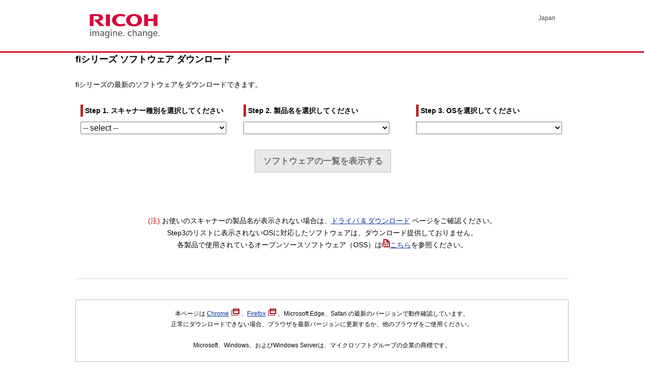

--- FILE ---
content_type: text/html
request_url: https://www.pfu.ricoh.com/fi/dws/
body_size: 159
content:
<?xml version="1.0" encoding="utf-8"?>
<!DOCTYPE html PUBLIC "-//W3C//DTD XHTML 1.0 Strict//EN"
"http://www.w3.org/TR/xhtml1/DTD/xhtml1-strict.dtd">
<html xmlns="http://www.w3.org/1999/xhtml" lang="jp" xml:lang="jp">
<head>
<meta http-equiv="refresh" content="0; URL=/fi/dl/" />
<meta http-equiv="Content-Type" content="text/html; charset=utf-8" />
<meta name="robots" content="NOINDEX,NOFOLLOW" />
<title></title>
<link href="/favicon_ricoh.ico" rel="icon">
</head>
<body>
</body>
</html>

--- FILE ---
content_type: text/html
request_url: https://www.pfu.ricoh.com/fi/dl/
body_size: 2642
content:
<?xml version="1.0" encoding="utf-8"?>
<!DOCTYPE html PUBLIC "-//W3C//DTD XHTML 1.0 Transitional//EN"
"http://www.w3.org/TR/xhtml1/DTD/xhtml1-transitional.dtd">
<html xmlns="http://www.w3.org/1999/xhtml" xml:lang="ja" lang="ja">
	<head>
		<meta http-equiv="Content-Type" content="text/html; charset=utf-8" />
		<title>業務用 スキャナー fiシリーズ ソフトウェア ダウンロード | リコー</title>
<link href="/favicon_ricoh.ico" rel="icon">
<meta http-equiv="X-UA-Compatible" content="IE=edge" />
		<!-- Google Tag Manager -->
<script>(function(w,d,s,l,i){w[l]=w[l]||[];w[l].push({'gtm.start':
new Date().getTime(),event:'gtm.js'});var f=d.getElementsByTagName(s)[0],
j=d.createElement(s),dl=l!='dataLayer'?'&l='+l:'';j.async=true;j.src=
'https://www.googletagmanager.com/gtm.js?id='+i+dl;f.parentNode.insertBefore(j,f);
})(window,document,'script','dataLayer','GTM-K5GPVV');</script>
<!-- End Google Tag Manager -->
		<meta name="copyright" content="Copyright (C) PFU" />
		<!-- InstanceBeginEditable name="head" -->
<meta name="Description" content="業務用 スキャナー fiシリーズのドライバ、ソフトウェア・アップデート、修正プログラムなどの最新ダウンロードデータをご紹介します。" />
<!-- Initializing default HTML rendering --><style type="text/css" media="screen, print">@import url(/common/css/v4/initialize.css);</style>
<!-- gig4 basic layout --><style type="text/css" media="screen, print">@import url(/common/css/v4/layout_base.css);</style>
<!-- gig4 parts layout --><style type="text/css" media="screen, print">@import url(/common/css/v4/layout.css);</style>
<script type="text/javascript" src="listpage.js"></script>
<script type="text/javascript" src="linklist.js"></script>
<style type="text/css">.new-window {rel: 'noopener noreferrer';});</style>
<style type="text/css" media="screen, print">@import url(user.css);</style>
<style type="text/css" media="screen, print">@import url(button.css);</style>
		
	</head>
	<body class="body5span" onload="load()">
<!-- Google Tag Manager (noscript) -->
<noscript><iframe src="https://www.googletagmanager.com/ns.html?id=GTM-K5GPVV" height="0" width="0" style="display:none;visibility:hidden"></iframe></noscript>
<!-- End Google Tag Manager (noscript) -->
			<div class="stage">
			<a name="top" id="top">
				<!-- top of page -->
			</a>
			<div id="blockskip">
				<a href="#content">このページの本文へ移動</a>
			</div>
<!-- Header { -->
<div class="header">
<div class="headertop">
<div id="corporatesymbol">
<p><a href="/fi/"><img src="/common/img/logo_ricoh.png" width="151" height="70" alt="Ricoh" /></a></p>
</div>
<div class="headerrightarea">
<div id="headnavi">
<p class="country" lang="en" xml:lang="en">Japan</p>
</div>
</div>
</div>
			</div>
			<!--} Header  -->
			<div class="bodyarea">
				<!--} location  -->
				<!-- Left Navi Container { -->
		<div class="contentsarea clearfix">
			
			<!-- Main Contents { -->
			<a name="content" id="content"><!-- contents start --></a>
			<div class="maincontents" id="user-entry">
			<!-- InstanceBeginEditable name="maincontent" -->
<h1>fiシリーズ ソフトウェア ダウンロード</h1>
<noscript>
<p class="notice">このページではJavaScriptを使用しています。JavaScriptを有効にして利用ください。</p>
</noscript>
<p>fiシリーズの最新のソフトウェアをダウンロードできます。</p>

<table style="width: 99%; margin-left: 0.5em">
 <tr>
  <td valign="top" align="left" width="33%">
<h2 class="accent010">Step 1. スキャナー種別を選択してください</h2>
   <select id="ser" onchange="serselect()" size="1">
   </select>
  </td>
  <td valign="top" align="left" width="35%">
<h2 class="accent010">Step 2. 製品名を選択してください</h2>
   <select id="scanner" onchange="scannerselect()" size="1">
    
   </select>
  </td>
  <td valign="top" width="30%">
<h2 class="accent010">Step 3. OSを選択してください</h2>
   <select id="os" onchange="osselect()" size="1">
  
   </select>
  </td>
 </tr>
 <tr>
 <td colspan="3" align="center" style="height: 100px">
<div style="background: none;"><span id="url"></span></div></td>
 </tr>
 </table>
 
<br />
<br />
<p align="center"><span class="notice">(注)</span>
お使いのスキャナーの製品名が表示されない場合は、<a href="index2r.html">ドライバ &amp; ダウンロード</a> ページをご確認ください。</br>
Step3のリストに表示されないOSに対応したソフトウェアは、ダウンロード提供しておりません。</br>
各製品で使用されているオープンソースソフトウェア（OSS）は<img class="bordernone" src="/common/img/v4/icons/icon-pdf.gif" width="16" height="16" alt="PDF" /><a href="fi_OSS_Licenses_jp.pdf" class="new-window" target="_blank">こちら</a>を参照ください。
</p>
<br /><br />
<hr />
<br />
<div class="frm">
	<div class="innerblock rounded-inside">
		<p class="textsmall" align="center">本ページは <a href="https://www.google.com/chrome/" class="new-window" target="_blank">Chrome<img class="bordernone" src="/common/img/v4/icons/icon-newwindow.gif" width="16" height="16" alt="new-window"/></a> 、<a href="https://www.mozilla.org/" class="new-window" target="_blank">Firefox<img class="bordernone" src="/common/img/v4/icons/icon-newwindow.gif" width="16" height="16" alt="new-window" /></a> 、Microsoft Edge、Safari の最新のバージョンで動作確認しています。<br />
		正常にダウンロードできない場合、ブラウザを最新バージョンに更新するか、他のブラウザをご使用ください。</p>
		<p class="textsmall" align="center">Microsoft、Windows、およびWindows Serverは、マイクロソフトグループの企業の商標です。</p>
	</div>
</div>
<div class="scrolltop"><p><a href="#top">ページの先頭へ<img src="/common/img/v4/arrows/arrow-topofpage.gif" width="11" height="11" alt="" /></a></p></div>
		  
		</div>
					<!--} Main Contents -->
				</div>
				<!--} contentsarea -->
			</div>
			<!--} bodyarea -->
		</div>
		<!--} stage -->
		
		<div class="footer">
			<div id="footerinner" class="clearfix">
				<script type="text/javascript" src="/common/js/v4/jp_footer.js"></script>
				<div id="creditline">
					<script type="text/javascript" src="/common/js/v4/jp_copyright.js"></script>
				</div>
			</div>
		</div>
	</body>
<!-- InstanceEnd --></html>


--- FILE ---
content_type: text/css
request_url: https://www.pfu.ricoh.com/common/css/v4/initialize.css
body_size: 1639
content:
@charset "utf-8";

/*---------------- Initialize font-size  ----------------*/
body { font-size: 81.25%; /* 13px */ font-family: Arial, Verdana, "Lucida Grande", 'ＭＳ Ｐゴシック', 'ヒラギノ角ゴ Pro W3', sans-serif; }

p,ul,ol,dl,th,td,caption,address,blockquote,pre,legend,code { font-size: 108%; }
h1 { font-size: 138.5%; }
h2 { font-size: 123.1%; }
h3 { font-size: 108%; }
h4,h5,h6 { font-size: 108%; }
textarea { font-size: 108%; font-family: Arial, Verdana, "Lucida Grande", 'ＭＳ Ｐゴシック', 'ヒラギノ角ゴ Pro W3', sans-serif; }
input,option,select { font-size: 100%; font-family: Arial, Verdana, "Lucida Grande", 'ＭＳ Ｐゴシック', 'ヒラギノ角ゴ Pro W3', sans-serif; }
* html table { font-size: 100%; } 

/*---------------- reset recurse font-size  ----------------*/
li li,dd li,td li,address li,blockquote li { font-size: 100%; }
li ul,li ol,li dl,li th,li th,li caption,li h1,li h2,li h3,li h4,li h5,li h6,li p,li pre,li form { font-size: 100%; }
dt ul,dt ol,dt dl,dt h1,dt h2,dt h3,dt h4,dt h5,dt h6,dt p,dt form { font-size: 100%; }
dd ul,dd ol,dd dl,dd th,dd td,dd caption,dd h1,dd h2,dd h3,dd h4,dd h5,dd h6,dd p,dd pre,dd form { font-size: 100%; }
td ul,td ol,td dl,td h1,td h2,td h3,td h4,td h5,td h6,td p,td pre,td form { font-size: 100%; }
address ul,address ol,address dl,address th,address h1,address h2,address h3,address h4,address h5,address h6,address p { font-size: 100%; }
blockquote ul,blockquote ol,blockquote dl,blockquote h1,blockquote h2,blockquote h3,blockquote h4,blockquote h5,blockquote h6,blockquote p { font-size: 100%; }
p textarea,li textarea,dd textarea,td textarea { font-size: 100%; }
pre code { font-size: 100%; }

hr { margin-top: 0px; margin-bottom: 0.5em; padding: 0px; border-style: solid; border-width: 1px 0px 0px 0px; border-color: #cccccc; }
* html hr { text-align: left; height: 1px; color: #cccccc; }

/*---------------- elements form controll (margin, padding, line-height...) ----------------*/

body { margin: 0px; }
*:first-child+html body { letter-spacing: 0; }

a:link { color: #003399; }
a:visited { color: #660099; }
a:active { color: #cc3300; }


h1 { margin-top: 0px; margin-bottom: 1.35em; } /* This value is adjusted to "p" element's value.   */
h2 { margin-top: 0px; margin-bottom: 0.75em; } /* This value is adjusted to "p" element's value.   */
h3 { margin-top: 0px; margin-bottom: 0.87em; }
h4 { margin-top: 0px; margin-bottom: 0.87em; }
h5 { margin-top: 0px; margin-bottom: 0.87em; }
h6 { margin-top: 0px; margin-bottom: 0.87em; }

p { margin-top: 0px; margin-bottom: 1.75em; padding: 0px; line-height: 1.75; }

ul,ol { margin-top: 0px; margin-bottom: 1.75em; margin-left: 0; padding: 0px 0px 0px 2.8em; }
li { margin-top: 0px; margin-bottom: 0.75em; margin-left: 0; padding: 0px; line-height: 1.75; }
li ul,li ol { margin-top: 0px; margin-bottom: 0em; padding-top: 0.75em;}

dl { margin-bottom: 1.75em; }
*:first-child+html dl { zoom: 1; }
dt { line-height: 1.75; }
dd { margin-top: 0px; margin-bottom: 1.75em; margin-left: 0; padding: 0px 0px 0px 2.8em; line-height: 1.75; }
dd dl { margin-top: 0px; margin-bottom: 1.75em; padding: 1em 0px 0px 0px; }

table { margin-top: 0px; margin-bottom: 1.75em; }
caption {}
th {}
td {}

strong {}
em { font-style: italic; }

form { margin: 0px; padding: 0px; }
input {}
select {}
option {}
textarea { margin-top: 0px; margin-bottom: 1.75em; }
fieldset { margin-top: 0px; margin-bottom: 1.75em; }

address, cite { margin-top: 0px; margin-bottom: 1.75em; }
pre { margin-top: 0px; margin-bottom: 1.75em; }

/*---------------- clear fix ----------------*/
.clearfix:after { content: "."; display: block; clear: both; width: 0; height: 0; line-height: 0; visibility: hidden; }
.clearfix { display: inline-block; }

/* Hides from IE-mac \*/
* html .clearfix { height: 1%; }
.clearfix { display: block; }
/* End hides from IE-mac \*/

/*---------------- textsmall ----------------*/
h2.textsmall { font-size: 116%; }
h3.textsmall { font-size: 100%; }
h4.textsmall { font-size: 86%; }
h5.textsmall { font-size: 86%; }
h6.textsmall { font-size: 86%; }

p.textsmall,
ul.textsmall,
ol.textsmall,
dl.textsmall,
th.textsmall,
td.textsmall,
caption.textsmall,
address.textsmall,
blockquote.textsmall,
pre.textsmall,
legend.textsmall { font-size: 93%; }

div.textsmall,
table.textsmall,
tr.textsmall,
li.textsmall,
dt.textsmall,
dd.textsmall,
span.textsmall,
strong.textsmall,
em.textsmall,
q.textsmall,
a.textsmall { font-size: 86%; }

--- FILE ---
content_type: text/css
request_url: https://www.pfu.ricoh.com/common/css/v4/layout_base.css
body_size: 6873
content:
@charset "utf-8";

/* Framework -------------------------------------------- */

body { position: relative; text-align: center; }

.stage { width: 100%; min-width: 980px; }

.bodyarea { position: relative; width: 980px; margin: 0 auto; padding-bottom: 60px; text-align: left; z-index: 900; }
.bodyarea:after { content: "."; display: block; clear: both; width: 0; height: 0; line-height: 0; visibility: hidden; }
* html .bodyarea { display: inline-block; }

/* Block Skip */
div#blockskip { z-index: 9999; overflow: visible; margin: 0; padding: 0; width: 100%; }
div#blockskip a { display: block; float: left; background: #666666; margin: 0; margin-top: -1px; padding: 0; width: 100%; min-width: 980px; color: #ffffff; text-align: center; text-decoration: none; font-size: 1px; color: #666666; line-height: 0; cursor: default; height: 1px; overflow: hidden; }
div#blockskip a:hover { text-decoration: underline; }
div#blockskip a.show { color: #ffffff; height:1em; margin-top: -3px; padding: 5px 0; font-size: 93%; line-height: 1; cursor: pointer; }


/* Header Area */
div.header { clear: left; min-height: 94px; _height: 94px; margin: 0 auto 10px; text-align: left; position: relative; z-index: 1000; }
div.header a { text-decoration: none; }
div.header a:hover { text-decoration: underline; }
div.header a img { border: none; }
div.header-extra { width: 980px; min-height: 94px; _height: 94px; margin: 0 auto 10px; text-align: left; position: relative; z-index: 1000; background: #ffffff url(/common/img/v4/common/mainnav-back-bottom.png) no-repeat left bottom; padding-bottom: 1px; }

	div.header .vtop, div.header-extra .vtop{ margin-top: 2px; }

	div.headertop{ width: 978px; float: left; background: #ffffff; border-left: 1px solid #b8b8b8; border-right: 1px solid #b8b8b8; }
	div.headertop-extra{ width: 978px; float: left; border-left :1px solid #b8b8b8; border-right: 1px solid #b8b8b8; }

		#corporatesymbol { display: inline; float: left; width: 310px; margin: 11px 10px 7px 11px; }
		#corporatesymbol h1 { padding: 0; margin: 0; font-size: 100%; line-height: 1; }
		#corporatesymbol p { padding: 0; margin: 0; font-size: 100%; line-height: 1; }
		.headerrightarea { display: block; float: right; width: 626px; margin: 8px 11px 7px 0; text-align: right; }
		#headnavi { display: block; float: right; width: 338px; margin: 14px 10px 0 0; text-align: right; }
			#headnavi p { display: inline; line-height: 1.3; margin: 0; }
			#headnavi p.lang { font-size: 93%; border-left: 1px solid #c2c2c2; margin-left: 5px; padding-left: 5px; white-space: nowrap; zoom: 1; }
			#headnavi p.country { font-size: 93%; color: #444444; }

/* 2020/10/23 Hide Country Selector */
			#headnavi .dd-country-selector { display: none !important; }
			#headnavi p.lang-selector { font-size: 93%; line-height: 1.3; display: block; float: left; width: 130px; text-align: right; margin: 0 5px 0 0; }

/* 2020/10/23 Hide Search Box */
		div#headsearch { display:none; }

	#headerbottom { clear: both; position: relative; display: block; background: #ffffff url(/common/img/v4/common/mainnav-back-bottom.png) no-repeat left bottom; padding-bottom: 5px; width: 980px; z-index: 1; }
		#headerbottom.nonavigation { height: 1em; padding: 10px 0px 11px 0px; border-top: 1px solid #b8b8b8; }
	
	#headerbottom ul.glbnavinner { padding: 0; margin: 0; border-left: 1px solid #e0e0e0; border-right: 1px solid #e0e0e0; }
	#headerbottom li.glbnavlist { float: left; display: block; line-height: 1; margin: 0; padding: 0; z-index: 1000; }
	#headerbottom li.glbnavlist a.glbnavtitle { display: block; float: left; padding: 6px 0px 7px 0px; color: #555555; font-weight: bold; font-size: 86%; }
	#headerbottom li.glbnavlist a.glbnavtitle span { display: block; float: left; padding: 2px 13px 2px 13px; margin: 0; border-left: 1px solid #ffffff; border-right: 1px solid #999999; }
		#headerbottom li.glbnavlist:hover a.glbnavtitle { padding-bottom: 6px; padding-left: 1px; background: transparent url(/common/img/v4/common/mainnav-back-btnover.png) repeat-x left top; border-left: 1px solid #b8b8b8; border-right: 1px solid #b8b8b8; border-bottom: 1px solid #b8b8b8; margin-left: -1px; }
		#headerbottom li.glbnavlist:hover a.glbnavtitle span { border: none; text-decoration: underline; cursor: pointer; }
		#headerbottom li.glbnavlist:active a.glbnavtitle { color: #cc3300; }
		* html #headerbottom li.glbnavlist a.glbnavtitle:hover { padding-bottom: 6px; padding-left: 0px; background: transparent url(/common/img/v4/common/mainnav-back-btnover.png) repeat-x left top; border-left: 1px solid #b8b8b8; border-right: 1px solid #b8b8b8; border-bottom: 1px solid #b8b8b8; margin-left: -1px; } /* <- for IE6 */
		* html #headerbottom li.glbnavlist a.glbnavtitle:hover span { border: none; text-decoration: underline; cursor: pointer; }
		* html #headerbottom li.glbnavlist a.glbnavtitle:active { color: #cc3300; }
		
	#headerbottom li.first.glbnavlist a.glbnavtitle span { border-left: none; }
		#headerbottom li.first.glbnavlist:hover a.glbnavtitle { background: transparent url(/common/img/v4/common/mainnav-back-btnover.png) repeat-x left top; padding-bottom: 7px; border-left: none; border-bottom: none; }
		* html #headerbottom li.first a.glbnavtitle:hover { padding-left: 1px; background: transparent url(/common/img/v4/common/mainnav-back-btnover.png) repeat-x left top; padding-bottom: 7px; border-left: none; border-bottom: none; }
	
	#globalnav { border-left: 1px solid #b8b8b8; border-right: 1px solid #b8b8b8;  border-top: 1px solid #b8b8b8; margin: 0; padding: 0; }
	
	
	#headerbottom .signin-status { float: right; width: 262px; text-align: right; padding: 0 15px; margin-top: 6px; zoom: 1; }
		#headerbottom .signin-status p { margin: 0; padding: 0; line-height: 1.3; font-size: 77%; zoom: 1; }
		#headerbottom .signin-status a { font-size: 120%; margin-left: 1em; zoom: 1; }
		#headerbottom .signin-status a:link,
		#headerbottom .signin-status a:visited,
		#headerbottom .signin-status a:active { text-decoration: none; }
		#headerbottom .signin-status a:hover { text-decoration: underline; }
		#headerbottom .signin-status a img { margin-left: 3px; vertical-align: middle; }
		*:first-child+html #headerbottom .signin-status p { font-size: 73%; } /* <-for IE7 IE8 */
		* html #headerbottom .signin-status p { font-size: 73%; } /* <-for IE6 */

/* Location Area */

/* 2020/10/23 Hide Bread Crumb List */

#location { display:none; }

/* Aside Area */
.aside { float: left; width: 184px; }

	.aside .submenu { float: none; }

/* MainMenu Area */
#mainmenu { width: 184px; margin-bottom: 15px; background: url(/common/img/v4/common/mainmenu-li-open-bg.gif) repeat-y; line-height: 1.2; }

#mainmenu a:link,
#mainmenu a:visited,
#mainmenu a:active { text-decoration: none; }
#mainmenu a:hover { text-decoration: underline; }

#mainmenu p.top { margin: 0px; padding: 0; font-size: 93%; background: #f3f3f3 url(/common/img/v4/common/mainmenu-p-bg.gif) left top no-repeat; border-bottom: 1px solid #cecfce; }
#mainmenu p.top strong { display: block; padding: 8px 6px; font-weight: normal; }
#mainmenu p.top strong.current { display: block; background: #ffffff url(/common/img/v4/common/mainmenu-p-current-bg.gif) left top no-repeat; }

#mainmenu ul { list-style: none; margin: 0px; margin-top: -1px; padding: 2px 0px 0px 0px; background: url(/common/img/v4/common/mainmenu-li-spr182.gif) center top no-repeat; font-size: 93%; }
#mainmenu li ul { padding: 0px; background: #e5e5e5 url(/common/img/v4/common/mainmenu-li-spr.gif) left bottom repeat-x; font-size: 100%; border-style: solid; border-width: 1px 1px 0px 1px; border-color: #cdcdcd #cdcdcd #cdcdcd #cdcdcd; zoom: 1; }
#mainmenu li li ul { background-image: none; border-style: none; }
#mainmenu li li { margin-left: 8px; } /* indent the lebel 2 */
#mainmenu li li li { margin-left: 15px; } /* indent below the lebel 3 */

#mainmenu li { display: block; margin: 0px; padding: 0px 0px 2px 0px; background: url(/common/img/v4/common/mainmenu-li-bg.gif) 0px 100% no-repeat; line-height: 1.2; }
#mainmenu li a { display: block; margin: 0px; padding: 8px 6px 8px 17px; background: url(/common/img/v4/common/arrows/mainmenu-arrow-right.gif) 4px 0.8em no-repeat; zoom: 1; }

#mainmenu li strong.current { display: block; margin-left: 1px; margin-right: 1px; padding: 8px 6px 8px 16px; background: #ffffff url(/common/img/v4/common/arrows/mainmenu-arrow-right.gif) 3px 0.8em no-repeat; font-weight: normal; zoom: 1; } /* menu selected sign */
#mainmenu li.open li strong.current { margin-right: 0px; }
#mainmenu li.open { background: url(/common/img/v4/common/mainmenu-li-open-bg.gif) 0px 0px no-repeat; }
#mainmenu li.open a {}
#mainmenu li.open > a { display: block; margin: 0px 1px; padding: 8px 4px 8px 15px; background: #f3f3f3 url(/common/img/v4/common/arrows/mainmenu-arrow-bottom.gif) 2px 0.8em no-repeat; border-style: solid; border-color: #ffffff; border-width: 0px 1px; } /* menu selected sign */
#mainmenu li.open li.open > a { margin: 0px 2px; background-color: #e5e5e5; border: none; } /* menu selected sign */
#mainmenu li.open strong.current { display: block; padding: 8px 6px 8px 16px; background: #ffffff url(/common/img/v4/common/arrows/mainmenu-arrow-bottom.gif) 3px 0.8em no-repeat; font-weight: normal; } /* menu selected sign */
#mainmenu li.open li strong.current { background: #ffffff url(/common/img/v4/common/arrows/mainmenu-arrow-right.gif) 3px 0.8em no-repeat; }
#mainmenu li.open li.open > strong.current { background: #ffffff url(/common/img/v4/common/arrows/mainmenu-arrow-bottom.gif) 3px 0.8em no-repeat; }

#mainmenu li.open li.open strong.current,
#mainmenu li.bottom-gray li.open strong.current { margin: 0px 0px 0px 1px; padding-left: 16px; }
#mainmenu li.open li { background-image: none; }
#mainmenu li.open li > strong.current {} /* menu selected sign */


 /* menu selected sign for IE lte 6 below... */
 
* html #mainmenu li.open a { background: url(/common/img/v4/common/arrows/mainmenu-arrow-bottom.gif) 4px 0.8em no-repeat; }
* html #mainmenu li.open strong.current { background: #ffffff url(/common/img/v4/common/arrows/mainmenu-arrow-bottom.gif) 3px 0.8em no-repeat; }
* html #mainmenu li.open li strong.current { background: #ffffff url(/common/img/v4/common/arrows/mainmenu-arrow-right.gif) 3px 0.8em no-repeat; }
 
* html #mainmenu li.open li a { background: url(/common/img/v4/common/arrows/mainmenu-arrow-right.gif) 4px 0.8em no-repeat; }
* html #mainmenu li.open li.open a { background: url(/common/img/v4/common/arrows/mainmenu-arrow-bottom.gif) 4px 0.8em no-repeat; }
* html #mainmenu li.open li.open strong.current { background: #ffffff url(/common/img/v4/common/arrows/mainmenu-arrow-bottom.gif) 3px 0.8em no-repeat; }
* html #mainmenu li.open li.open li strong.current { background: #ffffff url(/common/img/v4/common/arrows/mainmenu-arrow-right.gif) 3px 0.8em no-repeat; }

* html #mainmenu li.open li.open li a { background: url(/common/img/v4/common/arrows/mainmenu-arrow-right.gif) 4px 0.8em no-repeat; }
* html #mainmenu li.open li.open li.open a { background: url(/common/img/v4/common/arrows/mainmenu-arrow-bottom.gif) 4px 0.8em no-repeat; }
* html #mainmenu li.open li.open li.open strong.current { background: #ffffff url(/common/img/v4/common/arrows/mainmenu-arrow-bottom.gif) 3px 0.8em no-repeat; }
* html #mainmenu li.open li.open li.open li strong.current { background: #ffffff url(/common/img/v4/common/arrows/mainmenu-arrow-right.gif) 3px 0.8em no-repeat; }

* html #mainmenu li.open li.open li.open li a { background: url(/common/img/v4/common/arrows/mainmenu-arrow-right.gif) 4px 0.8em no-repeat; }
* html #mainmenu li.open li.open li.open li.open a { background: url(/common/img/v4/common/arrows/mainmenu-arrow-bottom.gif) 4px 0.8em no-repeat; }
* html #mainmenu li.open li.open li.open li.open strong.current { background: #ffffff url(/common/img/v4/common/arrows/mainmenu-arrow-bottom.gif) 3px 0.8em no-repeat; }
* html #mainmenu li.open li.open li.open li.open li strong.current { background: #ffffff url(/common/img/v4/common/arrows/mainmenu-arrow-right.gif) 3px 0.8em no-repeat; }

* html #mainmenu li.open li.open li.open li.open li a { background: url(/common/img/v4/common/arrows/mainmenu-arrow-right.gif) 4px 0.8em no-repeat; }
* html #mainmenu li.open li.open li.open li.open li.open a { background: url(/common/img/v4/common/arrows/mainmenu-arrow-bottom.gif) 4px 0.8em no-repeat; }
* html #mainmenu li.open li.open li.open li.open li.open strong.current { background: #ffffff url(/common/img/v4/common/arrows/mainmenu-arrow-bottom.gif) 3px 0.8em no-repeat; }
* html #mainmenu li.open li.open li.open li.open li.open li strong.current { background: #ffffff url(/common/img/v4/common/arrows/mainmenu-arrow-right.gif) 3px 0.8em no-repeat; }

* html #mainmenu li.open li.open li.open li.open li.open li a { background: url(/common/img/v4/common/arrows/mainmenu-arrow-right.gif) 4px 0.8em no-repeat; }
* html #mainmenu li.open li.open li.open li.open li.open li.open a { background: url(/common/img/v4/common/arrows/mainmenu-arrow-bottom.gif) 4px 0.8em no-repeat; }
* html #mainmenu li.open li.open li.open li.open li.open li.open strong.current { background: #ffffff url(/common/img/v4/common/arrows/mainmenu-arrow-bottom.gif) 3px 0.8em no-repeat; }
* html #mainmenu li.open li.open li.open li.open li.open li.open li strong.current { background: #ffffff url(/common/img/v4/common/arrows/mainmenu-arrow-right.gif) 3px 0.8em no-repeat; }

* html #mainmenu li.open li.open li.open li.open li.open li.open li a { background: url(/common/img/v4/common/arrows/mainmenu-arrow-right.gif) 4px 0.8em no-repeat; }
* html #mainmenu li.open li.open li.open li.open li.open li.open li.open a { background: url(/common/img/v4/common/arrows/mainmenu-arrow-bottom.gif) 4px 0.8em no-repeat; }
* html #mainmenu li.open li.open li.open li.open li.open li.open li.open strong.current { background: #ffffff url(/common/img/v4/common/arrows/mainmenu-arrow-bottom.gif) 3px 0.8em no-repeat; }
* html #mainmenu li.open li.open li.open li.open li.open li.open li.open li strong.current { background: #ffffff url(/common/img/v4/common/arrows/mainmenu-arrow-right.gif) 3px 0.8em no-repeat; }

* html #mainmenu li.open li.open li.open li.open li.open li.open li.open li a { background: url(/common/img/v4/common/arrows/mainmenu-arrow-right.gif) 4px 0.8em no-repeat; }
* html #mainmenu li.open li.open li.open li.open li.open li.open li.open li.open a { background: url(/common/img/v4/common/arrows/mainmenu-arrow-bottom.gif) 4px 0.8em no-repeat; }
* html #mainmenu li.open li.open li.open li.open li.open li.open li.open li.open strong.current { background: #ffffff url(/common/img/v4/common/arrows/mainmenu-arrow-bottom.gif) 3px 0.8em no-repeat; }
* html #mainmenu li.open li.open li.open li.open li.open li.open li.open li.open li strong.current { background: #ffffff url(/common/img/v4/common/arrows/mainmenu-arrow-right.gif) 3px 0.8em no-repeat; }

* html #mainmenu li.open li.open li.open li.open li.open li.open li.open li.open li a { background: url(/common/img/v4/common/arrows/mainmenu-arrow-right.gif) 4px 0.8em no-repeat; }
* html #mainmenu li.open li.open li.open li.open li.open li.open li.open li.open li.open a { background: url(/common/img/v4/common/arrows/mainmenu-arrow-bottom.gif) 4px 0.8em no-repeat; }
* html #mainmenu li.open li.open li.open li.open li.open li.open li.open li.open li.open strong.current { background: #ffffff url(/common/img/v4/common/arrows/mainmenu-arrow-bottom.gif) 3px 0.8em no-repeat; }
* html #mainmenu li.open li.open li.open li.open li.open li.open li.open li.open li.open li strong.current { background: #ffffff url(/common/img/v4/common/arrows/mainmenu-arrow-right.gif) 3px 0.8em no-repeat; }

* html #mainmenu li.open li.open li.open li.open li.open li.open li.open li.open li.open li a { background: url(/common/img/v4/common/arrows/mainmenu-arrow-right.gif) 4px 0.8em no-repeat; }
* html #mainmenu li.open li.open li.open li.open li.open li.open li.open li.open li.open li.open a { background: url(/common/img/v4/common/arrows/mainmenu-arrow-bottom.gif) 4px 0.8em no-repeat; }
* html #mainmenu li.open li.open li.open li.open li.open li.open li.open li.open li.open li.open strong.current { background: #ffffff url(/common/img/v4/common/arrows/mainmenu-arrow-bottom.gif) 3px 0.8em no-repeat; }
* html #mainmenu li.open li.open li.open li.open li.open li.open li.open li.open li.open li.open li strong.current { background: #ffffff url(/common/img/v4/common/arrows/mainmenu-arrow-right.gif) 3px 0.8em no-repeat; }

#mainmenu li.bottom { background: #f3f3f3 url(/common/img/v4/common/mainmenu-li-last-bg.gif) left bottom no-repeat; }
#mainmenu li.bottom strong.current { background: transparent url(/common/img/v4/common/arrows/mainmenu-arrow-right.gif) 3px 0.8em no-repeat; }
#mainmenu li.bottom a { padding-bottom: 12px; }
#mainmenu li.bottom-gray { padding-bottom: 8px; background: transparent url(/common/img/v4/common/mainmenu-li-last-open-bg.gif) left bottom no-repeat; border-style: none; }
#mainmenu li.bottom-gray ul { background: #e5e5e5 none; }
#mainmenu li.bottom-gray a { margin: 0px 1px; padding: 8px 4px 8px 15px; background-color: #f3f3f3; border-style: solid; border-width: 0px 1px; border-color: #ffffff; }
#mainmenu li.bottom-gray li a { margin: 0px; padding-left: 17px; background-color: #e5e5e5; border-style: none; }

/* SubMenu common */
	
	.submenu { display: block; float: right; width: 184px; line-height: 1.5; text-align: left; }
		.submenu img { margin: 0 auto 20px; border: none; }
		
		.submenu div.frm { margin-bottom: 10px; border: solid 1px #b8b8b8; }
		.submenu div.frm-bg { margin-bottom: 10px; background: #f2f2f2; border: solid 1px #b8b8b8; }
		.submenu div.bg { margin-bottom: 10px; background: #f2f2f2; border: solid 1px #ffffff; }
		.submenu div.frm-grd { margin-bottom: 10px; background: #ffffff url(/common/img/v4/common/box-bg-demo.gif) 0px 0px repeat-x; border: solid 1px #b8b8b8; }
		.submenu div.inside { border: solid 1px #ffffff; padding: 8px 8px 0px 8px; }
		.submenu div.frm div.innerblock,
		.submenu div.frm-bg div.innerblock,
		.submenu div.bg div.innerblock,
		.submenu div.frm-grd div.innerblock { padding: 8px 8px 0px 8px; }
		.submenu div.frm.title,
		.submenu div.frm-bg.title,
		.submenu div.bg.title,
		.submenu div.frm-grd.title { margin-bottom: 5px; }
		
		.submenu div.rounded {
			-moz-border-radius: 8px;
			-webkit-border-radius: 8px;
			border-radius: 8px;
		}
		.submenu div.rounded-inside {
			border: solid 1px #ffffff;
			padding: 0;
			-moz-border-radius: 7px;
			-webkit-border-radius: 7px;
			border-radius: 7px;
		}

	.submenu .textindent { text-indent: 1em; }

	.submenu .textleft { text-align: left; }
	.submenu .textright { text-align: right; }
	.submenu .textcenter { text-align: center; }

	.submenu .alignleft { float: left; }
	.submenu .alignright { float: right; }

	.submenu .clearleft { clear: left; }
	.submenu .clearright { clear: right; }
	.submenu .clearall { clear: both; }

	.submenu .vtop { vertical-align: text-top; }
	.submenu .vmiddle { vertical-align: middle; }
	.submenu .vbottom { vertical-align: text-bottom; }

	.submenu .bordernone { border-style: none; }
	.submenu .border010 { border: solid 1px #666666; }
	
	.submenu .notice { color: #bb0000; }
	.submenu em.notice { font-style: italic; }

	.submenu a.deconone { text-decoration: none; }
	.submenu a.deconone:hover { text-decoration: underline; }
	
	.submenu p { font-size: 93%; line-height: 1.5; }
	.submenu ul { font-size: 93%; padding-bottom: 16px; padding-left: 0; width: 100%; margin: 0; }
	.submenu h2 { font-size: 93%; color: #555; margin-bottom: 8px; padding: 0 8px; padding-top: 10px; }
	.submenu h3 { font-size: 93%; color: #555; margin-bottom: 3px; padding: 0 8px; font-weight: normal; }
	.submenu li { padding-left: 24px; padding-right: 8px; margin: 0; list-style: none; background: url(/common/img/v4/common/li_dot_lv1.gif) no-repeat 6px 4px; }
	.submenu #changelanguage li { background: none; }
	
	.submenu .tasks { width: 182px; background: url(/common/img/v4/common/box-bg-demo.gif) repeat-x left top; margin-bottom: 15px; text-align: left; border: 1px solid #b8b8b8; }
	.submenu .tasks { -moz-border-radius:8px; -webkit-border-radius:8px; border-radius: 8px; }
	.submenu .tasks img { margin-bottom: 0; border: none; }
		.submenu .tasks a:link,
		.submenu .tasks a:visited,
		.submenu .tasks a:active { text-decoration: none; }
		.submenu .tasks a:hover { text-decoration: underline; }

	.submenu .tasks ul.newlist { background: url(/common/img/v4/common/hr.gif) repeat-x left top; padding-top: 16px; margin: 0; }
		.submenu .tasks li.image { background: none; padding: 0; text-align: center; }

/* Pickup Banner Area */

.submenu .pickup { margin-bottom: 15px; }
.submenu .pickup div.frm-bg.title div.rounded-inside { padding: 10px; }
.submenu .pickup div.frm-bg.title div.highlight_v { padding: 4px 10px 10px 10px !important; } /* <-- This is className on boxrounded.js. for IE & Opera */ 

.submenu .pickup h2 { padding: 0; }
.submenu .pickup p { font-size: 93%; }
.submenu .pickup div.frm-bg.title { margin-bottom: 15px; }
.submenu .pickup div.frm-bg.title h2{ font-size: 93%; text-align: left; line-height: 1.1; margin: 0; color: #555555; }
.submenu .pickup div.frm-bg.title p { font-size: 93%; text-align: left; margin-bottom: 10px; color: #555555; }
.submenu .pickup p.pickupthumb { margin-bottom: 15px; padding: 0; line-height: 1.5; width: 184px; }
.submenu .pickup p.pickupthumb br { display: none; }
.submenu .pickup p.pickupthumb img { display: block; text-align: center; vertical-align: bottom; border: none; margin-bottom: 5px; padding: 0; }

.submenu div.optionnav { clear: left; border-style: none; margin: 10px 0px 0px 0px; padding: 0px; }
.submenu div.optionnav ul { display: block; list-style: none; border-style: none; margin: 0px; padding-bottom: 15px; }
.submenu div.optionnav li { display: block; border-style: none; margin: 4px 0px 0px 0px; padding-left: 16px; word-wrap: break-word; background: none; }
.submenu div.optionnav img { border-style: none; margin: 0px 4px 0px 0px; padding: 0px; }

.submenu div.pickup-shortlead { margin-bottom: 15px; }
.submenu .pickup-shortlead div.highlight_v { padding: 3px 8px 0 8px !important; }
.submenu .pickup-shortlead h2 { padding: 0; }
.submenu .pickup-shortlead h3 { padding: 0; }
.submenu .pickup-shortlead p { margin: 0 0 15px 0; }
.submenu .pickup-shortlead img { margin: 0; }
.submenu .pickup-shortlead img.alignleft { margin: 0 5px 5px 0; }
.submenu .pickup-shortlead img.alignright { margin: 0 0 5px 5px; }
.submenu .pickup-shortlead img { margin-bottom: 5px; }
.submenu .pickup-shortlead div.moreinfo { clear: both; border-style: none; margin: 0; padding: 6px 0px 6px; }
.submenu .pickup-shortlead div.moreinfo p { background: none; display: block; overflow: visible; border-style: none; margin: -15px 0 0; padding: 0; text-align: right; font-size: 93%; }
.submenu .pickup-shortlead div.moreinfo p.textleft { text-align: left; }
.submenu .pickup-shortlead div.moreinfo p.textcenter { text-align: center; }
.submenu .pickup-shortlead div.moreinfo p.textright { text-align: right; }
.submenu .pickup-shortlead div.moreinfo p img { margin-left: 5px; margin-bottom: 0; border: none; }
.submenu .pickup-shortlead div.moreinfo a:link,
.submenu .pickup-shortlead div.moreinfo a:visited,
.submenu .pickup-shortlead div.moreinfo a:active { text-decoration: none; }
.submenu .pickup-shortlead div.moreinfo a:hover { text-decoration: underline; }

.submenu div.pickup div.title { margin-top: 0px !important; }

.submenu div.highlight_v { padding-top: 0; padding-left: 8px; padding-rIght: 8px; }

/* Contents Area */
.contentsarea { float: right; width: 781px; }
	
	.contentsarea .submenu { float: right; }
	
	/* MainContents Area */
	.maincontents { float: left; width: 582px; }

/* Deep Footer Area */

/* 2020/10/23 Hide Deep Footer */
#deepfooter { display:none; }

/* Footer Area */
.footer {
	width: 100%;
	min-width: 980px;
	color: #fff;
	background: #303233;
	border-bottom: 4px solid #cf142b;
}
	.footer a { text-decoration: none; }
	.footer a:hover { text-decoration: underline; }
	.footer a:link, .footer a:visited, .footer a:hover { color: #fff; }
	
	#footerinner { display: inline-block; width: 980px; margin: 0 auto; padding: 16px 0; text-align: left; }
	
	#permanentmenu { float: left; width: auto; }

	.footer ul { font-size: 93%; list-style: none; padding: 0; margin: 0; }
	.footer li { display: inline; margin: 0; margin-left: 16px; line-height: 1.3; }
		.footer li.firstchild { margin-left: 0; }

	#creditline { float: right; line-height: 0; width: auto; }
		#creditline p { margin: 0; padding: 0; font-size: 93%; line-height: 1.3; text-align: right; white-space: nowrap; }

@media print {

.stage { background: none; }
.stage .bodyarea { clear: both; float: none; }

div.contentsarea { padding-bottom: 40px; }
div.contentsarea .maincontents { float: none; clear: both; display: table-cell; }
div.contentsarea .submenu { float: none; clear: both; display: table-cell; padding-left: 15px; }

body.body4span-noleftnav div.contentsarea .maincontents { float: none; clear: both; }
body.body4span-noleftnav div.contentsarea .submenu { float: none; clear: both; }

/*IE7*/
*:first-child+html div.contentsarea { display: block; padding-bottom: 0; }
*:first-child+html div.contentsarea .maincontents { float: left; clear: none; display: block; }
*:first-child+html div.contentsarea .submenu { float: right; clear: none; display: block; padding-left: none; }

*:first-child+html body.body4span-noleftnav div.contentsarea { display: table; padding-bottom: 40px; }
*:first-child+html body.body4span-noleftnav div.contentsarea .maincontents { float: left; clear: both; display: table-cell; }
*:first-child+html body.body4span-noleftnav div.contentsarea .submenu { float: right; clear: both; display: table-cell; }

/*IE6*/
* html div.contentsarea { display: block; padding-bottom: 0; }
* html div.contentsarea .maincontents { float: left; clear: none; display: block; }
* html div.contentsarea .submenu { float: right; clear: none; display: block; padding-left: 0; }

* html body.body4span-noleftnav div.contentsarea { display: table; padding-bottom: 40px; }
* html body.body4span-noleftnav div.contentsarea .maincontents { float: left; clear: both; display: table-cell; }
* html body.body4span-noleftnav div.contentsarea .submenu { float: right; clear: both; display: table-cell; }


#deepfooter { clear: both; float: left; display: inline-block; border-top: 1px solid #e8e8e8; }
.footer { clear: both; float: none; display: inline-block; border-top: 1px solid #e8e8e8; }

}


/* Contents Width Optional */

body.new-window .contentsarea { width: 980px; float: none; }
body.new-window .maincontents { width: 980px; float: none; }
body.new-window .stage { border-top: none; }
body.new-window .bodyarea { padding-top: 50px; padding-bottom: 30px; }

body.body5span .contentsarea { width: 980px; float: none; }
body.body5span .maincontents { width: 980px; float: none; }

body.body4span .contentsarea { width: 781px; }
body.body4span .maincontents { width: 781px; }

body.body4span-noleftnav .contentsarea { width: 980px; float: left; }
body.body4span-noleftnav .maincontents { width: 781px; float: left; }

body.allover .stage { text-align: left; zoom: 1; }
body.allover #blockskip a { padding-left: 0; }
body.allover .bodyarea { width: 100%; margin: 0; }
body.allover .header { width: 980px; margin: 0 0 10px 10px; }
body.allover #location { margin-left: 10px; }
body.allover .aside { margin-left: 10px; }
body.allover .mainmenu { width: 184px; float: left; }
body.allover .contentsarea { width: auto; float: none; margin-left: 209px; }
body.allover .maincontents { width: 100%; }
body.allover #deepfooter { text-align: left; margin-left: 0; padding-right: 0; } body.allover #deepfooterinner { margin: 0 0 0 10px; }
body.allover .footer { text-align: left; margin-left: 0; padding-right: 0; } body.allover #footerinner { margin: 0 0 0 10px; }

body.allover-noleftnav .stage { text-align: left; zoom: 1; }
body.allover-noleftnav #blockskip a { padding-left: 0px; }
body.allover-noleftnav .bodyarea { width: 100%; margin: 0; }
body.allover-noleftnav .header { width: 980px; margin: 0 0 10px 10px; }
body.allover-noleftnav #location { margin-left: 10px; }
body.allover-noleftnav .contentsarea { width: auto; float: none; margin-left: 10px; }
body.allover-noleftnav .maincontents { width: 100%; }
body.allover-noleftnav #deepfooter { text-align: left; margin-left: 0; padding-right: 0; } body.allover-noleftnav #deepfooterinner { margin: 0 0 0 10px; }
body.allover-noleftnav .footer { text-align: left; margin-left: 0; padding-right: 0; } body.allover-noleftnav #footerinner { margin: 0 0 0 10px; }

body.gig3-750 .contentsarea { width: 980px; float: none; text-align: center; }
body.gig3-750 .maincontents { width: 750px; float: none; margin: 0 auto; text-align: left; }

body.gig3-new-window { width: auto; }
body.gig3-new-window .contentsarea { width: 100%; float: none; }
body.gig3-new-window .maincontents { width: 100%; float: none; }
body.gig3-new-window div.stage { width: 100%; min-width: 0; border-top: none; }
body.gig3-new-window .bodyarea { width: auto; padding-top: 50px; padding-left: 15px; padding-right: 15px; padding-bottom: 30px; }
body.gig3-new-window .footer { min-width: 0; width: auto; text-align: right; }
body.gig3-new-window #footerinner { width: auto; padding-right: 15px; }
body.gig3-new-window #creditline p { white-space: normal; }

body.gig3-allover div.stage { width: auto; padding-left: 10px; min-width: 0; border-top: none; }
* html body.gig3-allover div.stage { width: 100%; text-align: left; padding-left: 20px; margin-left: -10px; }
body.gig3-allover #blockskip a { min-width: 980px; margin-left: -10px; padding-left: 10px; border-top: 3px solid #666666; }
* html body.gig3-allover #blockskip { margin-left: -10px; }
* html body.gig3-allover #blockskip a { margin-left: 0; padding-left: 0; }
body.gig3-allover .bodyarea { width: auto; zoom: 1; }
body.gig3-allover .header { margin-left: 0; text-align: left; }
body.gig3-allover .contentsarea { width: auto; margin-right: 10px; float: none; }
body.gig3-allover .maincontents { width: 100%; }
body.gig3-allover #deepfooter { text-align: left; padding-left: 10px; width: auto; }
body.gig3-allover #deepfooterinner { margin: 0; }
body.gig3-allover .footer { text-align: left; padding-left: 10px; width: auto; }
body.gig3-allover #footerinner { margin: 0; }

/* Ajax Object Base */

/* (1) MegaDropdown Base --------------------------------------------*/

/* 2020/10/23 Hide MegaDropdown Base */

#headerbottom { display: none; }

/* 2020/10/23 CountryPortal -------------------------------------------------------*/
body #corporatesymbol { margin-top: 10px; margin-bottom: 8px; }
body div.header { min-height: 68px; _height: 68px; }
body div.headertop { border: none; padding:7px 1px 7px 1px; border-bottom: 3px solid #cf142b; width: 100%; display: flex; justify-content: center;}
/* body div.header::after{display: block;position: absolute; content: ""; bottom: -20%; left: 0; width: 100%; border-top: solid 4px #cf142b; pointer-events: none;} */
body div#permanentmenu ul.parentcom { margin-top: 10px; }
body div#permanentmenu ul.parentcom li { list-style: none; display: block; float: left; display: inline; /* <-- for IE6 float-margin bug */ margin: 0 5px 0 0; padding: 0px; }


/* for modern browser exclude ie 7, 8 */
html:not(:target) body div#permanentmenu ul.parentcom li div.cssbtn { -moz-border-radius: 7px; -webkit-border-radius: 7px; border-radius: 7px; position: relative; top: 2px; border: 1px solid #999999; }
html:not(:target) body div#permanentmenu ul.parentcom li div.cssbtn div.innerblock { -moz-border-radius: 6px; -webkit-border-radius: 6px; border-radius: 6px; position: relative; top: -2px; border: 1px solid #111111; margin: 0 -1px -2px -1px; padding: 0; }
html:not(:target) body div#permanentmenu ul.parentcom li div.cssbtn div.innerblock a { -moz-border-radius: 5px; -webkit-border-radius: 5px; border-radius: 5px; position: relative; top: 1px;display: block; padding: 2px 6px 3px 6px; margin-bottom: 1px; background: #222222 url(/common/img/v4/common/parentcomlink-bg.gif) left top repeat-x; }
html:not(:target) body div#permanentmenu ul.parentcom li div.cssbtn div.innerblock a img { border: none; vertical-align: middle; margin-left: 3px; }

/* for ie 6 */
* html body div#permanentmenu ul.parentcom li div.cssbtn { position: relative; border: 1px solid #999999; }
* html body div#permanentmenu ul.parentcom li div.cssbtn div.innerblock { border: 1px solid #111111; margin: -2px -1px 0px -1px; padding: 0; }
* html body div#permanentmenu ul.parentcom li div.cssbtn div.innerblock a { position: relative; top: 1px; display: block; padding: 3px 6px 2px 6px; margin-bottom: 1px; background: #222222 url(/common/img/v4/common/parentcomlink-bg.gif) left top repeat-x; word-break: keep-all; }
* html body div#permanentmenu ul.parentcom li div.cssbtn div.innerblock a img { border: none; vertical-align: middle; margin-left: 3px; }

body.subsidiary div#permanentmenu ul.parentcom li div.cssbtn div.innerblock { padding: 0; }

/* subsidiary -------------------------------------------------------*/
body.subsidiary #corporatesymbol { margin-top: 5px; margin-bottom: 3px; }
body.subsidiary div.header { min-height: 68px; _height: 68px; }
body.subsidiary div.headertop { border: none; padding:7px 1px 7px 1px;border-bottom: 3px solid #cf142b; }

body.subsidiary div#permanentmenu ul.parentcom { margin-top: 10px; }
body.subsidiary div#permanentmenu ul.parentcom li { list-style: none; display: block; float: left; display: inline; /* <-- for IE6 float-margin bug */ margin: 0 5px 0 0; padding: 0px; }


/* for modern browser exclude ie 7, 8 */
html:not(:target) body.subsidiary div#permanentmenu ul.parentcom li div.cssbtn { -moz-border-radius: 7px; -webkit-border-radius: 7px; border-radius: 7px; position: relative; top: 2px; border: 1px solid #999999; }
html:not(:target) body.subsidiary div#permanentmenu ul.parentcom li div.cssbtn div.innerblock { -moz-border-radius: 6px; -webkit-border-radius: 6px; border-radius: 6px; position: relative; top: -2px; border: 1px solid #111111; margin: 0 -1px -2px -1px; padding: 0; }
html:not(:target) body.subsidiary div#permanentmenu ul.parentcom li div.cssbtn div.innerblock a { -moz-border-radius: 5px; -webkit-border-radius: 5px; border-radius: 5px; position: relative; top: 1px;display: block; padding: 2px 6px 3px 6px; margin-bottom: 1px; background: #222222 url(/common/img/v4/common/parentcomlink-bg.gif) left top repeat-x; }
html:not(:target) body.subsidiary div#permanentmenu ul.parentcom li div.cssbtn div.innerblock a img { border: none; vertical-align: middle; margin-left: 3px; }

/* for ie 6 */
* html body.subsidiary div#permanentmenu ul.parentcom li div.cssbtn { position: relative; border: 1px solid #999999; }
* html body.subsidiary div#permanentmenu ul.parentcom li div.cssbtn div.innerblock { border: 1px solid #111111; margin: -2px -1px 0px -1px; padding: 0; }
* html body.subsidiary div#permanentmenu ul.parentcom li div.cssbtn div.innerblock a { position: relative; top: 1px; display: block; padding: 3px 6px 2px 6px; margin-bottom: 1px; background: #222222 url(/common/img/v4/common/parentcomlink-bg.gif) left top repeat-x; word-break: keep-all; }
* html body.subsidiary div#permanentmenu ul.parentcom li div.cssbtn div.innerblock a img { border: none; vertical-align: middle; margin-left: 3px; }

body.subsidiary div#permanentmenu ul.parentcom li div.cssbtn div.innerblock { padding: 0; }

--- FILE ---
content_type: text/css
request_url: https://www.pfu.ricoh.com/common/css/v4/layout.css
body_size: 7308
content:
@charset "utf-8";

/* GIG4 styles --------------------------------------------------------------------- */




.maincontents div.grid3span { width: 582px; }/* <-- with clearfix class */
.maincontents div.grid4span { width: 781px; }/* <-- with clearfix class */
.maincontents div.grid5span { width: 980px; }/* <-- with clearfix class */
.maincontents div.col1span { width: 184px; float: left; margin-right: 15px; }
.maincontents div.col2span { width: 383px; float: left; margin-right: 15px; }
.maincontents div.col3span { width: 582px; float: left; margin-right: 15px; }
.maincontents div.col4span { width: 781px; float: left; margin-right: 15px; }

.maincontents fieldset { border-style: solid; border-width: 1px; border-color: #cccccc; margin: 0px; margin: 1em 0px 0px 0px; padding: 10px; }
.maincontents fieldset { padding: 15px 15px 0px 15px; border: solid 1px #b5b5b5; }
.maincontents textarea { padding: 4px; }

div.stage-newwindow { border-style: none; width: 95%; margin: 15px 0px; text-align: left; }
div.buttonnewwin { text-align: center; }
	.buttonnewwin button { font-size: 93%; margin: 0 5px 10px 5px; padding: 3px 13px; }
	*:first-child+html .buttonnewwin button { padding: 5px 8px 3px 8px; } /* <-for IE7 IE8 */
	* html .buttonnewwin button { padding: 5px 8px 3px 8px; } /* <-for IE6 */
.maincontents .new-window img { margin-left: 5px; }

ol.number-type-alp-u { list-style-type: upper-alpha; }
ol.number-type-alp-l { list-style-type: lower-alpha; }
ol.number-type-roman-u { list-style-type: upper-roman; }
ol.number-type-roman-l { list-style-type: lower-roman; }

.maincontents ul.langchanger { list-style: none; padding: 0; font-size: 93%; margin-bottom: 1.2em; }
.maincontents ul.langchanger li { list-style: none; float: left; margin: 0 4px 0 0; padding: 0; line-height: 1.2; word-break: keep-all; }
.maincontents ul.langchanger li a { display: block; padding: 2px 4px; background: #e3e3e3 url(/common/img/v4/common/langchanger-bg.gif) left bottom repeat-x; border: solid 1px #d2d2d2; }
.maincontents ul.langchanger li a:link,
.maincontents ul.langchanger li a:visited,
.maincontents ul.langchanger li a:active { text-decoration: none; }
.maincontents ul.langchanger li a:hover { text-decoration: underline; }

.maincontents ul.alsoindex { list-style: none; padding: 0px; } /* with clearfix class */
.maincontents ul.alsoindex li { list-style: none; float: left; margin: 0px 4px 0px 0px; padding: 0px; line-height: 1.2; word-break: keep-all;  }
.maincontents ul.alsoindex li a { display: block; padding: 4px 8px; background: #f2f2f2; border: solid 1px #e5e5e5; }
.maincontents ul.alsoindex li a:link,
.maincontents ul.alsoindex li a:visited,
.maincontents ul.alsoindex li a:active { text-decoration: none; }
.maincontents ul.alsoindex li a:hover { text-decoration: underline; }
.maincontents ul.alsoindex strong.current { display: block; padding: 4px 8px; background: #ffffff; color: #000000; font-weight: normal; border: solid 1px #e5e5e5; }

.maincontents div.wordindex { margin-bottom: 2em; }
.maincontents div.wordindex div.heading { float: left; background: #e5e5e5 url(/common/img/v4/common/wordindex-header-bg.gif) left bottom repeat-x; }
.maincontents div.wordindex h2,
.maincontents div.wordindex h3,
.maincontents div.wordindex h4 { margin: 0px; padding: 0px 8px; background: url(/common/img/v4/common/wordindex-separator.gif) right top repeat-y; font-size: 108%; line-height: 2em; font-weight: bold; word-break: keep-all; }
.maincontents div.wordindex ul { list-style: none; display: block; margin: 0px; padding: 0px; } /* with clearfix class */
.maincontents div.wordindex li { list-style: none; display: block; float: left; margin: 0px; padding: 0px 8px; background: #f7f7f7 url(/common/img/v4/common/wordindex-bg.gif) left bottom repeat-x; line-height: 2em; word-break: keep-all; border-style: solid; border-width: 0px 1px; border-color: #ffffff #b5b5b5 #ffffff #ffffff; white-space: nowrap; }
.maincontents div.wordindex li:first-child a { border-left: none; } /* IE lte 8 uses first-child selector width jquery */
.maincontents div.wordindex li a { padding: 0px; }
.maincontents div.wordindex li a:link,
.maincontents div.wordindex li a:visited,
.maincontents div.wordindex li a:active { text-decoration: none; }
.maincontents div.wordindex li a:hover { text-decoration: underline; }

.maincontents div.pagenate {}
.maincontents div.pagenate h2,
.maincontents div.pagenate h3 { margin-bottom: 4px; text-align: center; }
.maincontents div.pagenate div.innerblock { margin-bottom: 2em; text-align: center; }
.maincontents div.pagenate div.innerblock p { display: inline; }
.maincontents div.pagenate div.innerblock p.previous a { margin: 5px 5px 5px 0px; }
.maincontents div.pagenate div.innerblock p.previous img { border: none; padding-right: 5px; text-decoration: underline; vertical-align: middle; }
.maincontents div.pagenate div.innerblock p.next a { margin: 5px 0px 5px 5px; }
.maincontents div.pagenate div.innerblock p.next img { border: none; padding-left: 5px; text-decoration: underline; vertical-align: middle; }
.maincontents div.pagenate div.innerblock a:link,
.maincontents div.pagenate div.innerblock a:visited,
.maincontents div.pagenate div.innerblock a:active { text-decoration: none; }
.maincontents div.pagenate div.innerblock a:hover { text-decoration: underline; }
*:first-child+html .maincontents div.pagenate div.innerblock a { display: inline-block; }
*:first-child+html .maincontents div.pagenate div.innerblock img { vertical-align: baseline; }
*:first-child+html .maincontents div.pagenate div.innerblock strong { display: inline-block; }
* html .maincontents div.pagenate div.innerblock a { display: inline-block; }
* html .maincontents div.pagenate div.innerblock strong { display: inline-block; }
.maincontents div.pagenate div.innerblock ul { list-style: none; display: inline; margin: 0px; padding: 0px; }
.maincontents div.pagenate div.innerblock li { list-style: none; display: inline; }
.maincontents div.pagenate div.innerblock li a { padding: 5px 6px; background: url(/common/img/v4/common/pagenate-num-bg.gif) left bottom repeat-x; border: solid 1px #b8b8b8; }
.maincontents div.pagenate div.innerblock li strong.current { padding: 5px 6px; background: #ffffff none; color: #000000; border: solid 1px #e5e5e5; }
*:first-child+html .maincontents div.pagenate div.innerblock li { line-height: 1.2em; }
* html .maincontents div.pagenate div.innerblock li { line-height: 1.2em; }

.maincontents div.moreinfo { clear: both; border-style: none; margin: 0; padding: 4px 0px 6px; }
.maincontents div.moreinfo p { display: block; overflow: visible; border-style: none; margin: 0; padding: 0; text-align: right; font-size: 93%; }
.maincontents div.moreinfo p.textleft { text-align: left; }
.maincontents div.moreinfo p.textcenter { text-align: center; }
.maincontents div.moreinfo p.textright { text-align: right; }
.maincontents div.moreinfo p img { margin-left: 5px; border: none; }
.maincontents div.moreinfo a:link,
.maincontents div.moreinfo a:visited,
.maincontents div.moreinfo a:active { text-decoration: none; }
.maincontents div.moreinfo a:hover { text-decoration: underline; }

.maincontents div.scrolltop { clear: both; border-style: none; margin: 0; padding: 4px 0px 6px; }
.maincontents div.scrolltop p { display: block; overflow: visible; border-style: none; margin: 0; padding: 0; text-align: right; font-size: 93%; }
.maincontents div.scrolltop p img { margin-left: 5px; border: none; }
.maincontents div.scrolltop a:link,
.maincontents div.scrolltop a:visited,
.maincontents div.scrolltop a:active { text-decoration: none; }
.maincontents div.scrolltop a:hover { text-decoration: underline; }

.maincontents div.locationback { clear: both; border-style: none; margin: 0; padding: 4px 0px 6px; }
.maincontents div.locationback p { display: block; overflow: visible; border-style: none; margin: 0; padding: 0; text-align: right; font-size: 93%; }
.maincontents div.locationback img { margin-left: 5px; border: none; }	
.maincontents div.locationback a:link,
.maincontents div.locationback a:visited,
.maincontents div.locationback a:active { text-decoration: none; }
.maincontents div.locationback a:hover { text-decoration: underline; }


.maincontents div.lastcol { margin-right: 0px; }

@media print { .maincontents div.lastcol { margin-right: -1px; } }


/* 3-2 substitute */


.maincontents .textindent { text-indent: 1em; }
.maincontents .textindent1 { text-indent: 1em; }
.maincontents .textindent2 { text-indent: 2em; }
.maincontents .textindent3 { text-indent: 3em; }

.maincontents .textleft { text-align: left; }
.maincontents .textright { text-align: right; }
.maincontents .textcenter { text-align: center; }

.maincontents .alignleft { float: left; }
.maincontents .alignright { float: right; }

.maincontents .clearleft { clear: left; }
.maincontents .clearright { clear: right; }
.maincontents .clearall { clear: both; }

.maincontents .vtop { vertical-align: text-top; }
.maincontents .vmiddle { vertical-align: middle; }
.maincontents .vbottom { vertical-align: text-bottom; }

.maincontents img.bordernone { border-style: none; }
.maincontents img.border010 { border: solid 1px #666666; }

.maincontents .notice { color: #bb0000; }
.maincontents em.notice { font-style: italic; }

.maincontents a.deconone { text-decoration: none; }
.maincontents a.deconone:hover { text-decoration: underline; }


.maincontents h1 { line-height: 1.5; }
.maincontents h2 { line-height: 1.5; }
.maincontents h3 { line-height: 1.5; }
.maincontents h4 { line-height: 1.5; }
.maincontents h5 { line-height: 1.5; letter-spacing: -0.05em; }
.maincontents h6 { line-height: 1.5; letter-spacing: -0.1em; }
.maincontents h2.bg010 { padding: 6px 10px; background: #f2f2f2 url(/common/img/v4/common/heading-bg010-bg.gif) left top repeat-x; border: solid 1px #d2d2d2; }
.maincontents h3.bg010 { padding: 4px 10px; background: #f2f2f2 url(/common/img/v4/common/heading-bg010-bg.gif) left top repeat-x; border: solid 1px #d2d2d2; }
.maincontents h4.bg010 { padding: 3px 10px; background: #f2f2f2 url(/common/img/v4/common/heading-bg010-bg.gif) left top repeat-x; border: solid 1px #d2d2d2; }
.maincontents h5.bg010 { padding: 3px 10px; background: #f2f2f2 url(/common/img/v4/common/heading-bg010-bg.gif) left top repeat-x; border: solid 1px #d2d2d2; }
.maincontents h6.bg010 { padding: 3px 10px; background: #f2f2f2 url(/common/img/v4/common/heading-bg010-bg.gif) left top repeat-x; border: solid 1px #d2d2d2; }
*:first-child+html .maincontents h2.bg010 { background-position: 0px 1px; }
*:first-child+html .maincontents h3.bg010 { background-position: 0px 1px; }
*:first-child+html .maincontents h4.bg010 { background-position: 0px 1px; }
*:first-child+html .maincontents h5.bg010 { background-position: 0px 1px; }
*:first-child+html .maincontents h6.bg010 { background-position: 0px 1px; }
* html .maincontents h2.bg010 { background-position: 0px 1px; }
* html .maincontents h3.bg010 { background-position: 0px 1px; }
* html .maincontents h4.bg010 { background-position: 0px 1px; }
* html .maincontents h5.bg010 { background-position: 0px 1px; }
* html .maincontents h6.bg010 { background-position: 0px 1px; }
.maincontents h2.accent010 { border-left: 5px solid #bb2222; padding: 2px 0 1px 4px; }
.maincontents h3.accent010 { border-left: 5px solid #bb2222; padding: 2px 0 1px 4px; }
.maincontents h4.accent010 { border-left: 5px solid #bb2222; padding: 2px 0 1px 4px; }
.maincontents h5.accent010 { border-left: 5px solid #bb2222; padding: 2px 0 1px 4px; }
.maincontents h6.accent010 { border-left: 5px solid #bb2222; padding: 2px 0 1px 4px; }


.maincontents div.heading-link { position: relative; zoom: 1; }

.maincontents div.heading-link h2,
.maincontents div.heading-link h3,
.maincontents div.heading-link h4,
.maincontents div.heading-link h5,
.maincontents div.heading-link h6 { padding-right: 9.5em; }

.maincontents div.heading-link p.link { display: block; position: absolute; z-index: 2; top: 0px; right: 12px; text-align: right; font-weight: normal; font-size: 93%; }
.maincontents div.heading-link p.link a { text-decoration: none; }
.maincontents div.heading-link p.link a:hover { text-decoration: underline; }
.maincontents div.heading-link p.link a img { margin-left: 5px; border: none; }

.maincontents div.heading-link p.h2 { padding-top: 0.8em; }
.maincontents div.heading-link p.h3 { padding-top: 0.4em; }
.maincontents div.heading-link p.h4 { padding-top: 0.2em; }
.maincontents div.heading-link p.h5 { padding-top: 0.2em; }
.maincontents div.heading-link p.h6 { padding-top: 0.2em; }

* html .maincontents div.heading-link p.h2 { padding-top: 1em; }
* html .maincontents div.heading-link p.h3 { padding-top: 0.7em; }
* html .maincontents div.heading-link p.h4 { padding-top: 0.5em; }
* html .maincontents div.heading-link p.h5 { padding-top: 0.5em; }
* html .maincontents div.heading-link p.h6 { padding-top: 0.5em; }


.maincontents ol.compact,
.maincontents ul.compact { padding-left: 1.5em; }
.maincontents dl.compact dd { padding-left: 0; }
*:first-child+html .maincontents ol.compact,
*:first-child+html .maincontents ul.compact { padding-left: 1.9em; }
*:first-child+html .maincontents dl.compact dd { padding-left: 0; }
* html .maincontents ol.compact,
* html .maincontents ul.compact { padding-left: 1.9em; }
* html .maincontents dl.compact dd { padding-left: 0; }

.maincontents hr,
.maincontents hr.line010,/* <-- className of GIG3 */
.maincontents hr.line020 { height: 1px; margin: 0px 0px 2em 0px; padding: 0px; border-width: 0px 0px 1px 0px; border-color: #d2d2d2; background: none; color: #d2d2d2; } /* <-- className of GIG3 */

.maincontents ul.datelist2col { list-style: none; padding: 0px; zoom: 1; }
.maincontents ul.datelist2col li { list-style: none; margin-bottom: 0; padding-left: 24px; background: url(/common/img/v4/common/li_dot_lv1.gif) no-repeat 6px 0.5em; zoom: 1; }
.maincontents ul.datelist2col li:after { content: "."; display: block; clear: both; width: 0; height: 0; line-height: 0; visibility: hidden; }
* html .maincontents ul.datelist2col li { display: inline-block; }
.maincontents ul.datelist2col li dl { margin: 0 0 8px; padding: 0px; zoom: 1; } /* <-- with clearfix class */
.maincontents ul.datelist2col li dt,
.maincontents ul.datelist2col li dd { margin-bottom: 0px; }
.maincontents ul.datelist2col li dt { float: left; width: 103px; padding: 0px; }
.maincontents ul.datelist2col li dd { margin-left: 113px; padding: 0px; }

.maincontents ul.datelist2col-wide { list-style: none; padding: 0px; zoom: 1; }
.maincontents ul.datelist2col-wide li { list-style: none; margin-bottom: 0; padding-left: 24px; background: url(/common/img/v4/common/li_dot_lv1.gif) no-repeat 6px 0.5em; zoom: 1; }
.maincontents ul.datelist2col-wide li:after { content: "."; display: block; clear: both; width: 0; height: 0; line-height: 0; visibility: hidden; }
* html .maincontents ul.datelist2col-wide li { display: inline-block; }
.maincontents ul.datelist2col-wide li dl { margin: 0 0 8px; padding: 0px; zoom: 1; } /* <-- with clearfix class */
.maincontents ul.datelist2col-wide li dt,
.maincontents ul.datelist2col-wide li dd { margin-bottom: 0px; }
.maincontents ul.datelist2col-wide li dt { float: left; width: 150px; padding: 0px; }
.maincontents ul.datelist2col-wide li dd { margin-left: 160px; padding: 0px; }

.maincontents ul.datelist2col li dl.add-icon { clear: both; overflow: hidden; /* <-- fitting boxes height */ }
.maincontents ul.datelist2col li dl.add-icon dt { width: 180px; float: left; }
.maincontents ul.datelist2col li dl.add-icon dt span.date { display: block; float: left; display: inline; /* <-- for IE6 float box margin bug*/ width: 103px; }
.maincontents ul.datelist2col li dl.add-icon dt span.type { display: block; float: right; width: 70px; }
.maincontents ul.datelist2col li dl.add-icon dt span.type img { line-height: 1; vertical-align: -0.4em; }
*:first-child+html .maincontents ul.datelist2col li dl.add-icon dt span.type img { vertical-align: -0.7em; }
* html .maincontents ul.datelist2col li dl.add-icon dt span.type img { vertical-align: -0.7em; }
.maincontents ul.datelist2col li dl.add-icon dd { margin-left: 190px; }

.maincontents ul.datelist2col-wide li dl.add-icon { clear: both; overflow: hidden; /* <-- fitting boxes height */ }
.maincontents ul.datelist2col-wide li dl.add-icon dt { width: 230px; float: left; }
.maincontents ul.datelist2col-wide li dl.add-icon dt span.date { display: block; float: left; display: inline; /* <-- for IE6 float box margin bug*/ width: 150px; }
.maincontents ul.datelist2col-wide li dl.add-icon dt span.type { display: block; float: right; width: 70px; }
.maincontents ul.datelist2col-wide li dl.add-icon dt span.type img { line-height: 1; vertical-align: -0.4em; }
*:first-child+html .maincontents ul.datelist2col-wide li dl.add-icon dt span.type img { vertical-align: -0.7em; }
* html .maincontents ul.datelist2col-wide li dl.add-icon dt span.type img { vertical-align: -0.7em; }
.maincontents ul.datelist2col-wide li dl.add-icon dd { margin-left: 240px; }

.maincontents table.standard { border-collapse: collapse; border-spacing: 0px;  border: solid 1px #b8b8b8; color: #000000; }
.maincontents table.standard caption { caption-side: top; padding-bottom: 0.5em; }
.maincontents table.standard tr {}
.maincontents table.standard th { background-color: #f2f2f2; color: #000000; border: solid 1px #aaaaaa; line-height: 1.6; }
.maincontents table.standard td { background-color: #ffffff; color: #000000; border: solid 1px #b8b8b8; line-height: 1.6; }
.maincontents table.standard thead {}
.maincontents table.standard thead th { background-color: #d2d2d2; }
.maincontents table.standard thead td { background-color: #d2d2d2; }
.maincontents table.standard tfoot {}
.maincontents table.standard tfoot th { background-color: #999999; color: #000000; }
.maincontents table.standard tfoot td { background-color: #999999; color: #000000; }
.maincontents table.standard tbody {}
.maincontents table.standard tbody td { background-color: #ffffff; color: #000000; }

.maincontents div.emphasis table.standard { border: solid 1px #ffffff; }
.maincontents div.emphasis table.standard th { background-color: #d2d2d2; border: solid 1px #ffffff; }
.maincontents div.emphasis table.standard td { border: solid 1px #ffffff; }
.maincontents div.emphasis table.standard thead th,
.maincontents div.emphasis table.standard thead td,
.maincontents div.emphasis table.standard tfoot th,
.maincontents div.emphasis table.standard tfoot td { background: #c2c2c2; color: #000000; }
.maincontents div.emphasis table.standard tbody td { background-color: #eeeeee; color: #000000; }
.maincontents div.emphasis table.standard tr.odd td { background-color: #eeeeee; color: #000000; }
.maincontents div.emphasis table.standard tr.even td { background-color: #dddddd; color: #000000; }

.maincontents div.stripe table.standard {}
.maincontents div.stripe table.standard th { background-color: #e2e2e2; }
.maincontents div.stripe table.standard td { background-color: #f2f2f2; color: #000000; }
.maincontents div.stripe table.standard thead th,
.maincontents div.stripe table.standard thead td { background: #d2d2d2; }
.maincontents div.stripe table.standard tfoot th,
.maincontents div.stripe table.standard tfoot td { background: #d2d2d2; }
.maincontents div.stripe table.standard tr.even {} /* with jquery '/common/js/v4/common/libraries/include_funcs.js' */
.maincontents div.stripe table.standard tr.even td { background-color: #ffffff; color: #000000; }

.maincontents div.stripe div.emphasis table.standard {}
.maincontents div.stripe div.emphasis table.standard th { background-color: #d2d2d2; }
.maincontents div.stripe div.emphasis table.standard td { background-color: #e2e2e2; color: #000000; }
.maincontents div.stripe div.emphasis table.standard thead th,
.maincontents div.stripe div.emphasis table.standard thead td,
.maincontents div.stripe div.emphasis table.standard tfoot th,
.maincontents div.stripe div.emphasis table.standard tfoot td { background: #c2c2c2; color: #000000; }
.maincontents div.stripe div.emphasis table.standard tr.even {} /* with jquery '/common/js/v4/common/libraries/include_funcs.js' */
.maincontents div.stripe div.emphasis table.standard tr.even td { background: #f2f2f2; color: #000000; }

.maincontents div.frm { margin-bottom: 2em; border: solid 1px #b8b8b8; }
.maincontents div.frm-bg { margin-bottom: 2em; background: #f2f2f2; border: solid 1px #b8b8b8; }
.maincontents div.bg { margin-bottom: 2em; background: #f2f2f2; border: solid 1px #f2f2f2; }
.maincontents div.frm-grd { margin-bottom: 2em; background: #ffffff url(/common/img/v4/common/box-bg-demo.gif) 0px 0px repeat-x; border: solid 1px #b8b8b8; }
.maincontents div.inside { border: solid 1px #ffffff; padding: 14px 14px 0px 14px; }
.maincontents div.frm div.innerblock ,
.maincontents div.bg div.innerblock { padding: 15px 15px 0px 15px; } 
.maincontents div.frm-grd div.innerblock,
.maincontents div.frm-bg div.innerblock { padding: 14px 14px 0px 14px; }

div.rounded {
	-moz-border-radius: 8px;
	-webkit-border-radius: 8px;
	border-radius: 8px;
}
.maincontents div.rounded div.rounded-inside {
	border: solid 1px #ffffff;
	padding: 14px 14px 0px 14px;
	-moz-border-radius: 7px;
	-webkit-border-radius: 7px;
	border-radius: 7px;
}

.maincontents div.lay2col { width: 100%; border: none; margin-top: 10px; }
.maincontents div.lay3col { width: 100%; border: none; margin-top: 10px; }
.maincontents div.lay4col { width: 100%; border: none; margin-top: 10px; }
.maincontents div.lay5col { width: 100%; border: none; margin-top: 10px; }

.maincontents div.lay2col div.col1 { float: left; width: 49.2%; }
.maincontents div.lay2col div.col2 { float: left; width: 49.2%; }
	.maincontents div.lay2col div.col1 > div.innerblock { margin: 0 8px 0 0; }
	.maincontents div.lay2col div.col2 > div.innerblock { margin: 0 1px /* This is a value to keep column width*/ 0 7px; }

.maincontents div.lay3col div.col1 { float: left; width: 33%; }
.maincontents div.lay3col div.col2 { float: left; width: 33%; }
.maincontents div.lay3col div.col3 { float: left; width: 33%; }
	.maincontents div.lay3col div.col1 > div.innerblock { margin: 0 10px 0 0; }
	.maincontents div.lay3col div.col2 > div.innerblock { margin: 0 5px 0 5px; }
	.maincontents div.lay3col div.col3 > div.innerblock { margin: 0 0 0 10px; }

.maincontents div.lay4col div.col1 { float: left; width: 24%; }
.maincontents div.lay4col div.col2 { float: left; width: 24%; }
.maincontents div.lay4col div.col3 { float: left; width: 24%; }
.maincontents div.lay4col div.col4 { float: left; width: 24%; }
	.maincontents div.lay4col div.col1 > div.innerblock { margin: 0 12px 0 0; }
	.maincontents div.lay4col div.col2 > div.innerblock { margin: 0 9px 0 3px; }
	.maincontents div.lay4col div.col3 > div.innerblock { margin: 0 6px 0 6px; }
	.maincontents div.lay4col div.col4 > div.innerblock { margin: 0 3px /* This is a value to keep column width */ 0 9px; }

.maincontents div.lay5col div.col1 { float: left; width: 19%; }
.maincontents div.lay5col div.col2 { float: left; width: 19%; }
.maincontents div.lay5col div.col3 { float: left; width: 19%; }
.maincontents div.lay5col div.col4 { float: left; width: 19%; }
.maincontents div.lay5col div.col5 { float: left; width: 19%; }
	.maincontents div.lay5col div.col1 > div.innerblock { margin: 0 12px 0 0; }
	.maincontents div.lay5col div.col2 > div.innerblock { margin: 0 9px 0 3px; }
	.maincontents div.lay5col div.col3 > div.innerblock { margin: 0 6px 0 6px; }
	.maincontents div.lay5col div.col4 > div.innerblock { margin: 0 3px 0 9px; }
	.maincontents div.lay5col div.col5 > div.innerblock { margin: 0 0 0 12px; }
	
	.maincontents div.col1 > div.innerblock { padding: 0; }
	.maincontents div.col2 > div.innerblock { padding: 0; }
	.maincontents div.col3 > div.innerblock { padding: 0; }
	.maincontents div.col4 > div.innerblock { padding: 0; }
	.maincontents div.col5 > div.innerblock { padding: 0; }
	
	.maincontents div.frm > div.innerblock { padding: 15px 15px 0; margin: 0 !important; }
	.maincontents div.frm-grd > div.innerblock { padding: 14px 14px 0; margin: 0 !important; }
	.maincontents div.frm-bg > div.innerblock { padding: 14px 14px 0; margin: 0 !important; }
	.maincontents div.bg > div.innerblock { padding: 15px 15px 0; margin: 0 !important; }

img.alert { margin-left: 0.5em; }
input.form-error { background-color: #feeeee; }

/* Search & Results */
.maincontents div.search-area { text-align: center; }
.maincontents div.search-area div.search-input h2 { display: inline; margin-right: 0.5em; font-size: 108%; }
.maincontents div.search-area div.search-input { margin-bottom: 0.5em; }
.maincontents div.search-area div.search-input p { display: inline; margin-bottom: 0px; }
.maincontents div.search-area div.search-input input.text { margin-right: 0.2em; vertical-align: middle; }
.maincontents div.search-area div.search-input input.button { margin-right: 0.5em; vertical-align: middle; }
.maincontents div.search-area div.search-select-scope {}
.maincontents div.search-area div.search-select-scope input { vertical-align: baseline; }

.maincontents h2.search-results-title { margin-bottom: 0.2em; font-size: 108%; font-weight: normal; border-bottom: solid 1px #d2d2d2; }
.maincontents h2.search-results-title strong { font-weight: bold; }
.maincontents h2.search-results-title span.label { margin-right: 2em; }

.maincontents div.search-results { margin-bottom: 1.75em; }
.maincontents div.search-results div.frm-bg h3 { margin-bottom: 0.5em; }
.maincontents div.search-results div.frm-bg h4 { margin-bottom: 0.5em; font-size: 108%; }
.maincontents div.search-results div.result { margin-bottom: 1.7em; }
.maincontents div.search-results div.result.indent { margin-left: 5em; }
.maincontents div.search-results div.result h3 { font-weight: normal; margin-bottom: 0.2em; }
.maincontents div.search-results div.result p { margin-bottom: 0px; padding-left: 0px; }
.maincontents div.search-results div.result p.sub { font-size: 93%; }
.maincontents div.search-results div.result p.sub span.host-info { color: #008000; }

strong.icon_pdf { display: inline; background: #cc0033; color: #ffffff; margin: 0px 2px 0px 0px; padding: 1px 3px; font-weight: bold; font-size: 88%; }
	.maincontents strong.icon_pdf a:link { text-decoration: none; color: #ffffff; }
	.maincontents strong.icon_pdf a:visited { text-decoration: none; color: #ffffff; }
	.maincontents strong.icon_pdf a:active { text-decoration: none; color: #ffffff; }
	.maincontents strong.icon_pdf a:hover { text-decoration: none; color: #ffffff; }
	.maincontents a strong.icon_pdf { text-decoration: none; color: #ffffff; }

strong.icon_compression { display: inline; background: #666666; color: #ffffff; margin: 0px 2px 0px 0px; padding: 1px 3px; font-weight: bold; font-size: 88%; }
	.maincontents strong.icon_compression a:link { text-decoration: none; color: #ffffff; }
	.maincontents strong.icon_compression a:visited { text-decoration: none; color: #ffffff; }
	.maincontents strong.icon_compression a:active { text-decoration: none; color: #ffffff; }
	.maincontents strong.icon_compression a:hover { text-decoration: none; color: #ffffff; }
	.maincontents a strong.icon_compression { text-decoration: none; color: #ffffff; }

/* Ajax Object Base ---------------------------------------------------------------------------------------------------------------------*/


	/* (1) News Ticker Base ------------------------------------------------- */
	#rownews { position: relative; width: 980px; background: url(/common/img/v4/common/ajax/newsticker/news-bg.png) no-repeat left bottom; padding-bottom: 6px; margin-bottom: 15px; }
	/* Hides from IE-mac \*/ * html #news { height: 1%; }
	#rownews { display: block; } /* End hides from IE-mac \*/
		#rownewsinner { float: left; padding: 0; width: 980px; background: #484848 url(/common/img/v4/common/ajax/newsticker/news-shadow.jpg) no-repeat left top; }
		#rownewsinner2 { float: left; padding: 8px 14px 0 9px; }
		
		#rownews a:link,
		#rownews a:visited,
		#rownews a:active { color: #ffffff; }
		
		#rownews h2 { float: left; width: 65px; font-weight: bold; font-size: 93%; line-height: 1.5; margin: 0 10px 0 0; padding: 0; }
		#rownews .playpause { width: 18px; position: absolute; cursor: pointer; }
			#rownews .playpause p { width: 18px; height: 17px; margin: 0; padding: 0; line-height: 1; }
		#rownews #rownews-list { float: left; width: 850px; }
				
				#rownews .datelist2col { width: 800px; list-style: none; margin: 0; padding: 0 0 0 30px; color: #ffffff; }
				* html #rownews .datelist2col { width: 830px; }
					#rownews .datelist2col li { clear: left; margin: 0; padding: 0; background: none; }
					#rownews .datelist2col dl { margin: 0; padding: 0; }
					#rownews .datelist2col dt { width: 150px; line-height: 1.5; background: #484848; }
					#rownews .datelist2col dd { line-height: 1.5; background: #484848; margin-right: 0; }
		#rownews p#rss { position: absolute; right: 0; top: 0; width: 20px; height: 20px; float: right; margin: 7px 10px 0 0;  padding: 0; }

	/* (2) Accordion Base --------------------------------------------*/
	div.accd1span { width: 184px; padding-bottom: 2em; }
	div.accd2span { width: 383px; padding-bottom: 2em; }
	div.accd3span { width: 582px; padding-bottom: 2em; }
	div.accd4span { width: 781px; padding-bottom: 2em; }
	div.accd5span { width: 980px; padding-bottom: 2em; }
	
	div.accd1span div.accdsection { width: 184px; }
	div.accd2span div.accdsection { width: 383px; }
	div.accd3span div.accdsection { width: 582px; }
	div.accd4span div.accdsection { width: 781px; }
	div.accd5span div.accdsection { width: 980px; }
	
	div.accd1span div.accdsection .heading { background: url(/common/img/v4/common/ajax/accordion/tab-bg-1col.png) no-repeat left top; }
	div.accd2span div.accdsection .heading { background: url(/common/img/v4/common/ajax/accordion/tab-bg-2col.png) no-repeat left top; }
	div.accd3span div.accdsection .heading { background: url(/common/img/v4/common/ajax/accordion/tab-bg-3col.png) no-repeat left top; }
	div.accd4span div.accdsection .heading { background: url(/common/img/v4/common/ajax/accordion/tab-bg-4col.png) no-repeat left top; }
	div.accd5span div.accdsection .heading { background: url(/common/img/v4/common/ajax/accordion/tab-bg-5col.png) no-repeat left top; }
	div.accdsection .heading { padding: 0 1px; min-height: 38px; }
		div.accdsection .heading .innerblock { border-top: 1px solid #dddddd; border-bottom: 1px solid #ffffff; position: relative; }
		*html div.accdsection .heading .innerblock { position: static; }
		
		
		div.accdsection .heading p.rss { position: absolute; top: 0; right: 0; padding-top: 0.6em; margin-right: 33px; font-size: 100%; }
		*:first-child+html div.accdsection .heading p.rss { padding-top: 1.0em; }
		*html div.accdsection .heading p.rss { padding-top: 0.9em; }
		div.accdsection .heading p.rss a img { vertical-align: middle; }
		
		div.accd1span div.accdsection.first .heading { background: url(/common/img/v4/common/ajax/accordion/tab-top-bg-1col.png) no-repeat left top; }
		div.accd2span div.accdsection.first .heading { background: url(/common/img/v4/common/ajax/accordion/tab-top-bg-2col.png) no-repeat left top; }
		div.accd3span div.accdsection.first .heading { background: url(/common/img/v4/common/ajax/accordion/tab-top-bg-3col.png) no-repeat left top; }
		div.accd4span div.accdsection.first .heading { background: url(/common/img/v4/common/ajax/accordion/tab-top-bg-4col.png) no-repeat left top; }
		div.accd5span div.accdsection.first .heading { background: url(/common/img/v4/common/ajax/accordion/tab-top-bg-5col.png) no-repeat left top; }
			div.accdsection.first .heading .innerblock { border-top: none; }
			
		div.accd1span div.accdsection.last .heading { border-bottom: none; background: url(/common/img/v4/common/ajax/accordion/tab-bg-1col.png) no-repeat left top; }
		div.accd2span div.accdsection.last .heading { border-bottom: none; background: url(/common/img/v4/common/ajax/accordion/tab-bg-2col.png) no-repeat left top; }
		div.accd3span div.accdsection.last .heading { border-bottom: none; background: url(/common/img/v4/common/ajax/accordion/tab-bg-3col.png) no-repeat left top; }
		div.accd4span div.accdsection.last .heading { border-bottom: none; background: url(/common/img/v4/common/ajax/accordion/tab-bg-4col.png) no-repeat left top; }
		div.accd5span div.accdsection.last .heading { border-bottom: none; background: url(/common/img/v4/common/ajax/accordion/tab-bg-5col.png) no-repeat left top; }
			div.accdsection.last .heading .innerblock { border-bottom: 1px solid #ffffff; }
		
		
		div.accd1span div.accdsection.last .heading.accordion-open { border-bottom: none; background: url(/common/img/v4/common/ajax/accordion/tab-bg-1col.png) no-repeat left top !important; }
		div.accd2span div.accdsection.last .heading.accordion-open { border-bottom: none; background: url(/common/img/v4/common/ajax/accordion/tab-bg-2col.png) no-repeat left top !important; }
		div.accd3span div.accdsection.last .heading.accordion-open { border-bottom: none; background: url(/common/img/v4/common/ajax/accordion/tab-bg-3col.png) no-repeat left top !important; }
		div.accd4span div.accdsection.last .heading.accordion-open { border-bottom: none; background: url(/common/img/v4/common/ajax/accordion/tab-bg-4col.png) no-repeat left top !important; }
		div.accd5span div.accdsection.last .heading.accordion-open { border-bottom: none; background: url(/common/img/v4/common/ajax/accordion/tab-bg-5col.png) no-repeat left top !important; }

		div.accdsection .heading h2 { padding: 14px 30px 14px 10px; margin: 0 10px 0 0; background: url(/common/img/v4/common/ajax/accordion/icon-accordion_headings-close.gif) no-repeat right center; color: #555555; font-size: 108%; line-height: 1; }
		div.accdsection .heading h3 { padding: 14px 30px 14px 10px; margin: 0 10px 0 0; background: url(/common/img/v4/common/ajax/accordion/icon-accordion_headings-close.gif) no-repeat right center; color: #555555; font-size: 108%; line-height: 1; }
		div.accdsection .heading h4 { padding: 14px 30px 14px 10px; margin: 0 10px 0 0; background: url(/common/img/v4/common/ajax/accordion/icon-accordion_headings-close.gif) no-repeat right center; color: #555555; font-size: 108%; line-height: 1; }
		div.accdsection .heading h5 { padding: 14px 30px 14px 10px; margin: 0 10px 0 0; background: url(/common/img/v4/common/ajax/accordion/icon-accordion_headings-close.gif) no-repeat right center; color: #555555; font-size: 108%; line-height: 1; }
		div.accdsection .heading h6 { padding: 14px 30px 14px 10px; margin: 0 10px 0 0; background: url(/common/img/v4/common/ajax/accordion/icon-accordion_headings-close.gif) no-repeat right center; color: #555555; font-size: 108%; line-height: 1; }
			* html div.accdsection .heading h2 { zoom: 1; }
			* html div.accdsection .heading h3 { zoom: 1; }
			* html div.accdsection .heading h4 { zoom: 1; }
			* html div.accdsection .heading h5 { zoom: 1; }
			* html div.accdsection .heading h6 { zoom: 1; }
		
		div.accdsection .heading.accordion-open h2 { background: none; }
		div.accdsection .heading.accordion-open h3 { background: none; }
		div.accdsection .heading.accordion-open h4 { background: none; }
		div.accdsection .heading.accordion-open h5 { background: none; }
		div.accdsection .heading.accordion-open h6 { background: none; }

	div.accd1span div.accdsection .content .innerframe { background: #ffffff url(/common/img/v4/common/ajax/accordion/accordion_child-bg-1col.gif) repeat-y left top; line-height: 1; padding: 0; zoom: 1; }
	div.accd2span div.accdsection .content .innerframe { background: #ffffff url(/common/img/v4/common/ajax/accordion/accordion_child-bg-2col.gif) repeat-y left top; line-height: 1; padding: 0; zoom: 1; }
	div.accd3span div.accdsection .content .innerframe { background: #ffffff url(/common/img/v4/common/ajax/accordion/accordion_child-bg-3col.gif) repeat-y left top; line-height: 1; padding: 0; zoom: 1; }
	div.accd4span div.accdsection .content .innerframe { background: #ffffff url(/common/img/v4/common/ajax/accordion/accordion_child-bg-4col.gif) repeat-y left top; line-height: 1; padding: 0; zoom: 1; }
	div.accd5span div.accdsection .content .innerframe { background: #ffffff url(/common/img/v4/common/ajax/accordion/accordion_child-bg-5col.gif) repeat-y left top; line-height: 1; padding: 0; zoom: 1; }
	
		div.accd1span div.accdsection.last .content .innerframe { background: transparent url(/common/img/v4/common/ajax/accordion/accordion-bottom-bg-1col.png) no-repeat left bottom; padding-bottom: 8px; }
		div.accd2span div.accdsection.last .content .innerframe { background: transparent url(/common/img/v4/common/ajax/accordion/accordion-bottom-bg-2col.png) no-repeat left bottom; padding-bottom: 8px; }
		div.accd3span div.accdsection.last .content .innerframe { background: transparent url(/common/img/v4/common/ajax/accordion/accordion-bottom-bg-3col.png) no-repeat left bottom; padding-bottom: 8px; }
		div.accd4span div.accdsection.last .content .innerframe { background: transparent url(/common/img/v4/common/ajax/accordion/accordion-bottom-bg-4col.png) no-repeat left bottom; padding-bottom: 8px; }
		div.accd5span div.accdsection.last .content .innerframe { background: transparent url(/common/img/v4/common/ajax/accordion/accordion-bottom-bg-5col.png) no-repeat left bottom; padding-bottom: 8px; }
		
			* html div.accd1span div.accdsection.last .content .innerframe { background: #ffffff url(/common/img/v4/common/ajax/accordion/accordion-bottom-bg-1col.png) no-repeat left 101%; }
			* html div.accd2span div.accdsection.last .content .innerframe { background: #ffffff url(/common/img/v4/common/ajax/accordion/accordion-bottom-bg-2col.png) no-repeat left 101%; }
			* html div.accd3span div.accdsection.last .content .innerframe { background: #ffffff url(/common/img/v4/common/ajax/accordion/accordion-bottom-bg-3col.png) no-repeat left 101%; }
			* html div.accd4span div.accdsection.last .content .innerframe { background: #ffffff url(/common/img/v4/common/ajax/accordion/accordion-bottom-bg-4col.png) no-repeat left 101%; }
			* html div.accd5span div.accdsection.last .content .innerframe { background: #ffffff url(/common/img/v4/common/ajax/accordion/accordion-bottom-bg-5col.png) no-repeat left 101%; }
		
		div.accdsection .content .innerframe { border-top: 1px solid #dddddd; }
		div.accdsection.last .content .innerframe .innerblock { background: #ffffff; border-left: 1px solid #b8b8b8; border-right: 1px solid #b8b8b8; border-bottom: 1px solid transparent; }
		* html div.accdsection.last .content .innerframe .innerblock { border-bottom: none; }
		
		div.accdsection .innerframe ul.inside-box { list-style: none; padding: 0; margin: 0; font-size: 108%; }
			div.accdsection .innerframe ul.inside-box h2 { font-size: 100%; }
			div.accdsection .innerframe ul.inside-box h3 { font-size: 100%; }
			div.accdsection .innerframe ul.inside-box h4 { font-size: 100%; }
			div.accdsection .innerframe ul.inside-box h5 { font-size: 100%; }
			div.accdsection .innerframe ul.inside-box h6 { font-size: 100%; }
		
		div.accdsection .innerframe ul.inside-box li { border-top: 1px solid #dddddd; padding: 16px 10px; line-height: 1.5; margin: 0; zoom: 1; }
		* html div.accdsection .innerframe ul.inside-box li { margin-top: -1px; }
		div.accdsection .innerframe ul.inside-box li:first-child { border-top: none; }
		div.accdsection .innerframe ul.inside-box li li { border-top: none; margin: 0px 0px 0.75em 0px; padding: 0px; line-height: 1.75; }
		
		div.accdsection .innerframe div.inside-box { border-top: 1px solid #dddddd; padding: 16px 10px; line-height: 1; margin: 0; }
		* html div.accdsection .innerframe div.inside-box { margin-top: -1px; }
		div.accdsection .innerframe div.inside-box h2 { margin-bottom: 0; }
		div.accdsection .innerframe div.inside-box h3 { margin-bottom: 0; }
		div.accdsection .innerframe div.inside-box h4 { margin-bottom: 0; }
		div.accdsection .innerframe div.inside-box h5 { margin-bottom: 0; }
		div.accdsection .innerframe div.inside-box h6 { margin-bottom: 0; }
		div.accdsection .innerframe div.inside-box:first-child  { border-top: none; }
		
		div.accdsection div.moreinfo { clear: both; border-top: 1px solid #dddddd; margin: 0; padding: 4px 10px 6px 10px; }
		div.accdsection div.inside-box div.moreinfo { border: none; padding: 4px 0 6px 0; }

	/* (3) Generic Dropdown Base --------------------------------------------*/
	/* (4) Dropdown in CountrySelector Base --------------------------------------------*/
	/* (5) Tab Base --------------------------------------------*/
	/* (6) Toggle Base --------------------------------------------*/

/* (ex) for manual & assetinfo -------------------------------------------------------- */
div.assetinfo { text-align: left; font-size: 108%; }

div.frm-bg-man { position: relative; border: solid 1px #99cc99; margin-top: 8px; background: #eeffee; }
div.frm-bg-man h2.bg010 { background: #ccffcc; }
div.frm-bg-man pre { font-size: 90%; }
div.frm-bg-man strong.man { font-weight: normal; color: #009900; }
div.frm-bg-man em { font-weight: normal; font-style: normal; color: #cc0066; }

div.frm-bg-man2 { position: relative; border: solid 1px #cccc99; margin-top: 8px; background: #ffffee; }
div.frm-bg-man2 h2.bg010 { background: #ffffcc; }
div.frm-bg-man2 pre { font-size: 90%; }
div.frm-bg-man2 strong.man { font-weight: normal; color: #cc6600; }
div.frm-bg-man2 em { font-weight: normal; font-style: normal; color: #cc0066; }

div.frm-bg-man3 { position: relative; border: solid 1px #cc99cc; margin-top: 8px; background: #ffeeff; }
div.frm-bg-man3 h2.bg010 { background: #ffccff; }
div.frm-bg-man3 pre { font-size: 90%; }
div.frm-bg-man3 strong.man { font-weight: normal; color: #990099; }

strong.man { font-weight: normal; color: #009900; }

div.contentsarea p.prop { margin-top: 2em; text-align: right; }
	div.contentsarea p.prop strong {
	display: inline;
	border: solid #99cc99 1px;
	background: #eeffee;
	margin: 0px 2px;
	padding: 1px 1px 0px 1px;
	font-weight: normal;
	}

div.contentsarea strong.opt {
display: inline;
border: solid #cccc00 1px;
background: #ffff00;
color: #cc6600;
margin: 0px 2px;
padding: 1px 1px 0px 1px;
font-weight: bold;
font-size: 80%;
}

--- FILE ---
content_type: text/css
request_url: https://www.pfu.ricoh.com/fi/dl/user.css
body_size: 394
content:
option {
font-size: 115%;
padding: 0 0 3px 5px;
}

#ser {
font-size: 115%;
width: 18em;
height: 1.5em;
}

#os {
font-size: 115%;
width: 18em;
height: 1.5em;
}

#scanner {
font-size: 115%;
width: 18em;
height: 1.5em;

}


#url input {

font-size: 115% !important;
font-weight: bold !important;
padding: 10px 25px !important;
}


--- FILE ---
content_type: text/css
request_url: https://www.pfu.ricoh.com/fi/dl/button.css
body_size: 468
content:
a.disabled_downloadpage{
	font-size:1.2em;
	display:block;
	width:16em;
	padding-top:0.6em;
	padding-bottom:0.6em;
	text-align:center;
	text-decoration:none;
	color:#707070;
	font-weight:bold;
	border:1px solid;
	border-color:#bababa;
	background:#e9e9e9;
}

a.downloadpage{
	font-size:1.2em;
	display:block;
	width:16em;
	padding-top:0.6em;
	padding-bottom:0.6em;
	text-align:center;
	text-decoration:none;
	color:#000000;
	font-weight:bold;
	border:1px solid;
	border-color:#707070;
	background:#e1e1e1;
}

a.downloadpage:hover{
	background:#e6e6e6;
}
a.downloadpage:active{
	background:#34b4e3;
}


--- FILE ---
content_type: application/javascript
request_url: https://www.pfu.ricoh.com/common/js/v4/jp_footer.js
body_size: 482
content:
//-------------------------------------------
// include footer menu
//-------------------------------------------
<!--
document.write(''


+'<div id="permanentmenu">'
+'	<ul>'
+'		<li class="firstchild"><a href="/terms/">著作権とリンクについて</a></li>'
+'		<li><a href="/privacy/">個人情報保護ポリシー</a></li>'
+'	</ul>'
+'</div>'


);
//-->

--- FILE ---
content_type: application/javascript
request_url: https://www.pfu.ricoh.com/common/js/v4/jp_copyright.js
body_size: 345
content:
//-------------------------------------------
// include copyright
//-------------------------------------------
<!--
document.write(''


+'<p lang="en" xml:lang="en">&copy; PFU Limited</p>'


);
//-->

--- FILE ---
content_type: application/javascript
request_url: https://www.pfu.ricoh.com/fi/dl/listpage.js
body_size: 1348
content:
function load(){

	if ((navigator.appName == "Microsoft Internet Explorer" && navigator.appVersion .split(";")[1].replace(/[ ]/g,"") == "MSIE7.0") || 
        (navigator.appName == "Microsoft Internet Explorer" && navigator.appVersion .split(";")[1].replace(/[ ]/g,"") == "MSIE8.0") || 
        (navigator.appName == "Microsoft Internet Explorer" && navigator.appVersion .split(";")[1].replace(/[ ]/g,"") == "MSIE9.0")) {
		if (document.documentElement.lang == "ja") {
			alert("お使いのInternet Explorerのバージョンでは、ダウンロードできません。\n最新バージョンに更新するか、Firefoxなど他のブラウザをご使用ください。");
		} else {
			alert("This version of Internet Explorer is not supported.\nUse the latest version of Internet Explorer or another browser such as Firefox.");
		}
		return;
	}

	var oSer = document.getElementById("ser");
	var oScanner = document.getElementById("scanner");
	var oOS      = document.getElementById("os");
	var oURL     = document.getElementById("url");
	while(oSer.hasChildNodes()){
		oSer.removeChild(oSer.lastChild);
	}
	while(oScanner.hasChildNodes()){
		oScanner.removeChild(oScanner.lastChild);
	}
	while(oOS.hasChildNodes()){
		oOS.removeChild(oOS.lastChild);
	}
	while(oURL.hasChildNodes()){
		oURL.removeChild(oURL.lastChild);
	}
	for(var i = 0; i < scannerlist.length; i++){
		if(scannerlist[i][0] == ""){
			continue;
		}
		var oOption = document.createElement("option");
		oOption.setAttribute("value",i);
		oOption.appendChild(document.createTextNode(scannerlist[i][0]));
		oSer.appendChild(oOption);
	}
	
	disabled_downloadpagebutton();
}


function serselect(){
	var oSer = document.getElementById("ser");
	var oScanner = document.getElementById("scanner");
	var oOS = document.getElementById("os");
	var oURL = document.getElementById("url");
	while(oScanner.hasChildNodes()){
		oScanner.removeChild(oScanner.lastChild);
	}
	while(oOS.hasChildNodes()){
		oOS.removeChild(oOS.lastChild);
	}
	while(oURL.hasChildNodes()){
		oURL.removeChild(oURL.lastChild);
	}
	var indexSer = oSer.selectedIndex;
	for(var i = 1; i < scannerlist[indexSer].length; i++){
		if(scannerlist[indexSer][i][0] == ""){
			continue;
		}
		var oOption = document.createElement("option");
		oOption.setAttribute("value",i);
		oOption.appendChild(document.createTextNode(scannerlist[indexSer][i][0]));
		oScanner.appendChild(oOption);
	}
	disabled_downloadpagebutton();
}


function scannerselect(){
	var oSer = document.getElementById("ser");
	var oScanner = document.getElementById("scanner");
	var oOS = document.getElementById("os");
	var oURL = document.getElementById("url");
	while(oOS.hasChildNodes()){
		oOS.removeChild(oOS.lastChild);
	}
	while(oURL.hasChildNodes()){
		oURL.removeChild(oURL.lastChild);
	}
	var indexSer = oSer.selectedIndex;
	var indexScanner = oScanner.selectedIndex+1;
	for(var i = 1; i < scannerlist[indexSer][indexScanner].length; i++){
		if(scannerlist[indexSer][indexScanner][i][0] == ""){
			continue;
		}
		var oOption = document.createElement("option");
		oOption.setAttribute("value",i);
		oOption.appendChild(document.createTextNode(scannerlist[indexSer][indexScanner][i][0]));
		oOS.appendChild(oOption);
	}
	disabled_downloadpagebutton();
}

function osselect(){
	var oSer     = document.getElementById("ser");
	var oScanner = document.getElementById("scanner");
	var oOS      = document.getElementById("os");
	var oURL     = document.getElementById("url");
	while(oURL.hasChildNodes()){
		oURL.removeChild(oURL.lastChild);
	}
	var indexSer     = oSer.selectedIndex;
	var indexScanner = oScanner.selectedIndex+1;
	var indexOS      = oOS.selectedIndex+1;
	if(indexOS > 1){
		var oA = document.createElement("a");
		oA.setAttribute("href", scannerlist[indexSer][indexScanner][indexOS][1]);
		oA.setAttribute("id", "downloadpage");
		oA.setAttribute("class", "downloadpage");
		oA.appendChild(document.createTextNode("ソフトウェアの一覧を表示する"));
		oURL.appendChild(oA);
	} else {
		disabled_downloadpagebutton();
	}
}

function disabled_downloadpagebutton(){
	var oURL     = document.getElementById("url");
	var oA       = document.createElement("a");
	oA.setAttribute("id", "disabled_downloadpage");
	oA.setAttribute("class", "disabled_downloadpage");
	oA.appendChild(document.createTextNode("ソフトウェアの一覧を表示する"));
	oURL.appendChild(oA);
}


--- FILE ---
content_type: application/javascript
request_url: https://www.pfu.ricoh.com/fi/dl/linklist.js
body_size: 2361
content:
var scannerlist = [

	['-- select --',
	['-- select --',
		['-- select --'        , ''],
	],
	],
	['A3対応スキャナー',
	['-- select --',
		['-- select --'        , ''],
	],
	['fi-8950 / fi-8930 / fi-8820',
		['-- select --'        , ''],
		['Windows\u00AE 11'        , 'win-11-fi-89x0.html'],
		['Windows\u00AE 10'        , 'win-10-fi-89x0.html'],
		['Windows Server\u00AE 2025'        , 'wsv-2025-fi-89x0.html'],
		['Windows Server\u00AE 2022'        , 'wsv-2022-fi-89x0.html'],
		['Windows Server\u00AE 2019'        , 'wsv-2019-fi-89x0.html'],
		['Windows Server\u00AE 2016'        , 'wsv-2016-fi-89x0.html'],
	],
	['fi-7800 / fi-7900',
		['-- select --'        , ''],
		['Windows\u00AE 11'        , 'win-11-fi-7800-7900.html'],
		['Windows\u00AE 10'        , 'win-10-fi-7800-7900.html'],
		['Windows Server\u00AE 2025'        , 'wsv-2025-fi-7800-7900.html'],
		['Windows Server\u00AE 2022'        , 'wsv-2022-fi-7800-7900.html'],
		['Windows Server\u00AE 2019'        , 'wsv-2019-fi-7800-7900.html'],
		['Windows Server\u00AE 2016'        , 'wsv-2016-fi-7800-7900.html'],
	],
	['fi-7600 / fi-7700',
		['-- select --'        , ''],
		['Windows\u00AE 11'        , 'win-11-fi-7x00.html'],
		['Windows\u00AE 10'        , 'win-10-fi-7x00.html'],
		['Windows Server\u00AE 2025'        , 'wsv-2025-fi-7x00.html'],
		['Windows Server\u00AE 2022'        , 'wsv-2022-fi-7x00.html'],
		['Windows Server\u00AE 2019'        , 'wsv-2019-fi-7x00.html'],
		['Windows Server\u00AE 2016'        , 'wsv-2016-fi-7x00.html'],
	],
	['fi-7700S',
		['-- select --'        , ''],
		['Windows\u00AE 11'        , 'win-11-fi-7700s.html'],
		['Windows\u00AE 10'        , 'win-10-fi-7700s.html'],
		['Windows Server\u00AE 2025'        , 'wsv-2025-fi-7700s.html'],
		['Windows Server\u00AE 2022'        , 'wsv-2022-fi-7700s.html'],
		['Windows Server\u00AE 2019'        , 'wsv-2019-fi-7700s.html'],
		['Windows Server\u00AE 2016'        , 'wsv-2016-fi-7700s.html'],
		['Linux - Ubuntu 24.04 LTS'         , 'ubuntu-fi-7700s.html'],
		['Linux - Ubuntu 22.04 LTS'         , 'ubuntu-fi-7700s.html'],
		['Linux - Ubuntu 20.04 LTS'         , 'ubuntu-fi-7700s.html'],
	],
	['fi-7460 / fi-7480', 
		['-- select --'        , ''],
		['Windows\u00AE 11'        , 'win-11-fi-74x0.html'],
		['Windows\u00AE 10'        , 'win-10-fi-74x0.html'],
		['Windows Server\u00AE 2025'        , 'wsv-2025-fi-74x0.html'],
		['Windows Server\u00AE 2022'        , 'wsv-2022-fi-74x0.html'],
		['Windows Server\u00AE 2019'        , 'wsv-2019-fi-74x0.html'],
		['Windows Server\u00AE 2016'        , 'wsv-2016-fi-74x0.html'],
		['Linux - Ubuntu 24.04 LTS'         , 'ubuntu-fi-74x0.html'],
		['Linux - Ubuntu 22.04 LTS'         , 'ubuntu-fi-74x0.html'],
		['Linux - Ubuntu 20.04 LTS'         , 'ubuntu-fi-74x0.html'],
	],
	['fi-6800',
		['-- select --'        , ''],
		['Windows\u00AE 11'        , 'win-11-fi-6800.html'],
		['Windows\u00AE 10'        , 'win-10-fi-6800.html'],
		['Windows Server\u00AE 2022'        , 'wsv-2022-fi-6800.html'],
		['Windows Server\u00AE 2019'        , 'wsv-2019-fi-6800.html'],
		['Windows Server\u00AE 2016'        , 'wsv-2016-fi-6800.html'],
	],
	['fi-6670 / fi-6770',
		['-- select --'        , ''],
		['Windows\u00AE 11'        , 'win-11-fi-6x70.html'],
		['Windows\u00AE 10'        , 'win-10-fi-6x70.html'],
		['Windows Server\u00AE 2022'        , 'wsv-2022-fi-6x70.html'],
		['Windows Server\u00AE 2019'        , 'wsv-2019-fi-6x70.html'],
		['Windows Server\u00AE 2016'        , 'wsv-2016-fi-6x70.html'],
	],
	['fi-6670A / fi-6770A',	//サポート期間が終了いたしておりますので、対応の予定はございません。
		['-- select --'        , ''],
		['Windows\u00AE 10'        , 'win-fi-6x70a.html'],
		['Windows Server\u00AE 2016'        , 'wsv-fi-6x70a.html'],
	],
	['fi-6750S',
		['-- select --'        , ''],
		['Windows\u00AE 11'        , 'win-11-fi-6750s.html'],
		['Windows\u00AE 10'        , 'win-10-fi-6750s.html'],
		['Windows Server\u00AE 2022'        , 'wsv-2022-fi-6750s.html'],
		['Windows Server\u00AE 2019'        , 'wsv-2019-fi-6750s.html'],
		['Windows Server\u00AE 2016'        , 'wsv-2016-fi-6750s.html'],
	],
	['fi-6400',
		['-- select --'        , ''],
		['Windows\u00AE 11'        , 'win-11-fi-6400.html'],
		['Windows\u00AE 10'        , 'win-10-fi-6400.html'],
		['Windows Server\u00AE 2025'        , 'wsv-2025-fi-6400.html'],
		['Windows Server\u00AE 2022'        , 'wsv-2022-fi-6400.html'],
		['Windows Server\u00AE 2019'        , 'wsv-2019-fi-6400.html'],
		['Windows Server\u00AE 2016'        , 'wsv-2016-fi-6400.html'],
	],
	['fi-5950',
		['-- select --'        , ''],
		['Windows\u00AE 11'        , 'win-11-fi-5950.html'],
		['Windows\u00AE 10'        , 'win-10-fi-5950.html'],
		['Windows Server\u00AE 2022'        , 'wsv-2022-fi-5950.html'],
		['Windows Server\u00AE 2019'        , 'wsv-2019-fi-5950.html'],
		['Windows Server\u00AE 2016'        , 'wsv-2016-fi-5950.html'],
	],
	['fi-5530C2',
		['-- select --'        , ''],
		['Windows\u00AE 11'        , 'win-11-fi-5530c2.html'],
		['Windows\u00AE 10'        , 'win-10-fi-5530c2.html'],
		['Windows Server\u00AE 2022'        , 'wsv-2022-fi-5530c2.html'],
		['Windows Server\u00AE 2019'        , 'wsv-2019-fi-5530c2.html'],
		['Windows Server\u00AE 2016'        , 'wsv-2016-fi-5530c2.html'],
	],
	],

	['A4対応スキャナー',
	['-- select --',
		['-- select --'        , ''],
	],
	['fi-8190 / fi-8290',
		['-- select --'        , ''],
		['Windows\u00AE 11'        , 'win-11-fi-8x90.html'],
		['Windows\u00AE 10'        , 'win-10-fi-8x90.html'],
		['Windows Server\u00AE 2025'        , 'wsv-2025-fi-8x90.html'],
		['Windows Server\u00AE 2022'        , 'wsv-2022-fi-8x90.html'],
		['Windows Server\u00AE 2019'        , 'wsv-2019-fi-8x90.html'],
		['Windows Server\u00AE 2016'        , 'wsv-2016-fi-8x90.html'],
		['Linux - Ubuntu 24.04 LTS'         , 'ubuntu-fi-8x90.html'],
		['Linux - Ubuntu 22.04 LTS'         , 'ubuntu-fi-8x90.html'],
		['Linux - Ubuntu 20.04 LTS'         , 'ubuntu-fi-8x90.html'],
		['macOS Tahoe    26'               , 'mac-fi-8x90.html'],
		['macOS Sequoia  15'               , 'mac-fi-8x90.html'],
		['macOS Sonoma   14'               , 'mac-fi-8x90.html'],
		['macOS Ventura  13'               , 'mac-fi-8x90.html'],
		['macOS Monterey 12'               , 'mac-fi-8x90.html'],
		['macOS Big Sur  11'               , 'mac-fi-8x90.html'],
		['macOS Catalina 10.15'            , 'mac-fi-8x90.html'],
	],
	['fi-8170 / fi-8270',
		['-- select --'        , ''],
		['Windows\u00AE 11'        , 'win-11-fi-8x70.html'],
		['Windows\u00AE 10'        , 'win-10-fi-8x70.html'],
		['Windows Server\u00AE 2025'        , 'wsv-2025-fi-8x70.html'],
		['Windows Server\u00AE 2022'        , 'wsv-2022-fi-8x70.html'],
		['Windows Server\u00AE 2019'        , 'wsv-2019-fi-8x70.html'],
		['Windows Server\u00AE 2016'        , 'wsv-2016-fi-8x70.html'],
		['Linux - Ubuntu 24.04 LTS'         , 'ubuntu-fi-8x70.html'],
		['Linux - Ubuntu 22.04 LTS'         , 'ubuntu-fi-8x70.html'],
		['Linux - Ubuntu 20.04 LTS'         , 'ubuntu-fi-8x70.html'],
		['macOS Tahoe    26'               , 'mac-fi-8x70.html'],
		['macOS Sequoia  15'               , 'mac-fi-8x70.html'],
		['macOS Sonoma   14'               , 'mac-fi-8x70.html'],
		['macOS Ventura  13'               , 'mac-fi-8x70.html'],
		['macOS Monterey 12'               , 'mac-fi-8x70.html'],
		['macOS Big Sur  11'               , 'mac-fi-8x70.html'],
		['macOS Catalina 10.15'            , 'mac-fi-8x70.html'],
	],
	['fi-8150 / fi-8250',
		['-- select --'        , ''],
		['Windows\u00AE 11'        , 'win-11-fi-8x50.html'],
		['Windows\u00AE 10'        , 'win-10-fi-8x50.html'],
		['Windows Server\u00AE 2025'        , 'wsv-2025-fi-8x50.html'],
		['Windows Server\u00AE 2022'        , 'wsv-2022-fi-8x50.html'],
		['Windows Server\u00AE 2019'        , 'wsv-2019-fi-8x50.html'],
		['Windows Server\u00AE 2016'        , 'wsv-2016-fi-8x50.html'],
		['Linux - Ubuntu 24.04 LTS'         , 'ubuntu-fi-8x50.html'],
		['Linux - Ubuntu 22.04 LTS'         , 'ubuntu-fi-8x50.html'],
		['Linux - Ubuntu 20.04 LTS'         , 'ubuntu-fi-8x50.html'],
		['macOS Tahoe    26'               , 'mac-fi-8x50.html'],
		['macOS Sequoia  15'               , 'mac-fi-8x50.html'],
		['macOS Sonoma   14'               , 'mac-fi-8x50.html'],
		['macOS Ventura  13'               , 'mac-fi-8x50.html'],
		['macOS Monterey 12'               , 'mac-fi-8x50.html'],
		['macOS Big Sur  11'               , 'mac-fi-8x50.html'],
		['macOS Catalina 10.15'            , 'mac-fi-8x50.html'],
	],
	['fi-8150U / fi-8250U',
		['-- select --'        , ''],
		['Windows\u00AE 11'        , 'win-11-fi-8x50u.html'],
		['Windows\u00AE 10'        , 'win-10-fi-8x50u.html'],
		['Windows Server\u00AE 2025'        , 'wsv-2025-fi-8x50u.html'],
		['Windows Server\u00AE 2022'        , 'wsv-2022-fi-8x50u.html'],
		['Windows Server\u00AE 2019'        , 'wsv-2019-fi-8x50u.html'],
		['Windows Server\u00AE 2016'        , 'wsv-2016-fi-8x50u.html'],
		['Linux - Ubuntu 24.04 LTS'         , 'ubuntu-fi-8x50u.html'],
		['Linux - Ubuntu 22.04 LTS'         , 'ubuntu-fi-8x50u.html'],
		['Linux - Ubuntu 20.04 LTS'         , 'ubuntu-fi-8x50u.html'],
		['macOS Tahoe    26'               , 'mac-fi-8x50u.html'],
		['macOS Sequoia  15'               , 'mac-fi-8x50u.html'],
		['macOS Sonoma   14'               , 'mac-fi-8x50u.html'],
		['macOS Ventura  13'               , 'mac-fi-8x50u.html'],
		['macOS Monterey 12'               , 'mac-fi-8x50u.html'],
		['macOS Big Sur  11'               , 'mac-fi-8x50u.html'],
		['macOS Catalina 10.15'            , 'mac-fi-8x50u.html'],
	],
	['fi-7300NX',
		['-- select --'        , ''],
		['Windows\u00AE 11'        , 'win-11-fi-7300nx.html'],
		['Windows\u00AE 10'        , 'win-10-fi-7300nx.html'],
		['Windows Server\u00AE 2025'        , 'wsv-2025-fi-7300nx.html'],
		['Windows Server\u00AE 2022'        , 'wsv-2022-fi-7300nx.html'],
		['Windows Server\u00AE 2019'        , 'wsv-2019-fi-7300nx.html'],
		['Windows Server\u00AE 2016'        , 'wsv-2016-fi-7300nx.html'],
	],
	['fi-7180 / fi-7280',
		['-- select --'        , ''],
		['Windows\u00AE 11'        , 'win-11-fi-7x80.html'],
		['Windows\u00AE 10'        , 'win-10-fi-7x80.html'],
		['Windows Server\u00AE 2025'        , 'wsv-2025-fi-7x80.html'],
		['Windows Server\u00AE 2022'        , 'wsv-2022-fi-7x80.html'],
		['Windows Server\u00AE 2019'        , 'wsv-2019-fi-7x80.html'],
		['Windows Server\u00AE 2016'        , 'wsv-2016-fi-7x80.html'],
		['Linux - Ubuntu 24.04 LTS'         , 'ubuntu-fi-7x80.html'],
		['Linux - Ubuntu 22.04 LTS'         , 'ubuntu-fi-7x80.html'],
		['Linux - Ubuntu 20.04 LTS'         , 'ubuntu-fi-7x80.html'],
		['macOS Tahoe    26'               , 'mac-fi-7x80.html'],
		['macOS Sequoia  15'               , 'mac-fi-7x80.html'],
		['macOS Sonoma   14'               , 'mac-fi-7x80.html'],
		['macOS Ventura  13'               , 'mac-fi-7x80.html'],
		['macOS Monterey 12'               , 'mac-fi-7x80.html'],
		['macOS Big Sur  11'               , 'mac-fi-7x80.html'],
		['macOS Catalina 10.15'            , 'mac-fi-7x80.html'],
	],
	['fi-7160 / fi-7260',
		['-- select --'        , ''],
		['Windows\u00AE 11'        , 'win-11-fi-7x60.html'],
		['Windows\u00AE 10'        , 'win-10-fi-7x60.html'],
		['Windows Server\u00AE 2025'        , 'wsv-2025-fi-7x60.html'],
		['Windows Server\u00AE 2022'        , 'wsv-2022-fi-7x60.html'],
		['Windows Server\u00AE 2019'        , 'wsv-2019-fi-7x60.html'],
		['Windows Server\u00AE 2016'        , 'wsv-2016-fi-7x60.html'],
		['Linux - Ubuntu 24.04 LTS'         , 'ubuntu-fi-7x60.html'],
		['Linux - Ubuntu 22.04 LTS'         , 'ubuntu-fi-7x60.html'],
		['Linux - Ubuntu 20.04 LTS'         , 'ubuntu-fi-7x60.html'],
		['macOS Tahoe    26'               , 'mac-fi-7x60.html'],
		['macOS Sequoia  15'               , 'mac-fi-7x60.html'],
		['macOS Sonoma   14'               , 'mac-fi-7x60.html'],
		['macOS Ventura  13'               , 'mac-fi-7x60.html'],
		['macOS Monterey 12'               , 'mac-fi-7x60.html'],
		['macOS Big Sur  11'               , 'mac-fi-7x60.html'],
		['macOS Catalina 10.15'            , 'mac-fi-7x60.html'],
	],
	['fi-7140 / fi-7240',
		['-- select --'        , ''],
		['Windows\u00AE 11'        , 'win-11-fi-7x40.html'],
		['Windows\u00AE 10'        , 'win-10-fi-7x40.html'],
		['Windows Server\u00AE 2025'        , 'wsv-2025-fi-7x40.html'],
		['Windows Server\u00AE 2022'        , 'wsv-2022-fi-7x40.html'],
		['Windows Server\u00AE 2019'        , 'wsv-2019-fi-7x40.html'],
		['Windows Server\u00AE 2016'        , 'wsv-2016-fi-7x40.html'],
		['Linux - Ubuntu 24.04 LTS'         , 'ubuntu-fi-7x40.html'],
		['Linux - Ubuntu 22.04 LTS'         , 'ubuntu-fi-7x40.html'],
		['Linux - Ubuntu 20.04 LTS'         , 'ubuntu-fi-7x40.html'],
		['macOS Tahoe    26'               , 'mac-fi-7x40.html'],
		['macOS Sequoia  15'               , 'mac-fi-7x40.html'],
		['macOS Sonoma   14'               , 'mac-fi-7x40.html'],
		['macOS Ventura  13'               , 'mac-fi-7x40.html'],
		['macOS Monterey 12'               , 'mac-fi-7x40.html'],
		['macOS Big Sur  11'               , 'mac-fi-7x40.html'],
		['macOS Catalina 10.15'            , 'mac-fi-7x40.html'],
	],
	['fi-800R',
		['-- select --'        , ''],
		['Windows\u00AE 11'        , 'win-11-fi-800r.html'],
		['Windows\u00AE 10'        , 'win-10-fi-800r.html'],
		['Windows Server\u00AE 2025'        , 'wsv-2025-fi-800r.html'],
		['Windows Server\u00AE 2022'        , 'wsv-2022-fi-800r.html'],
		['Windows Server\u00AE 2019'        , 'wsv-2019-fi-800r.html'],
		['Windows Server\u00AE 2016'        , 'wsv-2016-fi-800r.html'],
		['Linux - Ubuntu 24.04 LTS'         , 'ubuntu-fi-800r.html'],
		['Linux - Ubuntu 22.04 LTS'         , 'ubuntu-fi-800r.html'],
		['Linux - Ubuntu 20.04 LTS'         , 'ubuntu-fi-800r.html'],
		['macOS Tahoe    26'               , 'mac-fi-800r.html'],
		['macOS Sequoia  15'               , 'mac-fi-800r.html'],
		['macOS Sonoma   14'               , 'mac-fi-800r.html'],
		['macOS Ventura  13'               , 'mac-fi-800r.html'],
		['macOS Monterey 12'               , 'mac-fi-800r.html'],
		['macOS Big Sur  11'               , 'mac-fi-800r.html'],
		['macOS Catalina 10.15'            , 'mac-fi-800r.html'],
	],
	['fi-8040',
		['-- select --'        , ''],
		['Windows\u00AE 11'        , 'win-11-fi-8040.html'],
		['Windows\u00AE 10'        , 'win-10-fi-8040.html'],
		['Windows Server\u00AE 2025'        , 'wsv-2025-fi-8040.html'],
		['Windows Server\u00AE 2022'        , 'wsv-2022-fi-8040.html'],
		['Windows Server\u00AE 2019'        , 'wsv-2019-fi-8040.html'],
		['Windows Server\u00AE 2016'        , 'wsv-2016-fi-8040.html'],
		['Linux - Ubuntu 24.04 LTS'         , 'ubuntu-fi-8040.html'],
		['Linux - Ubuntu 22.04 LTS'         , 'ubuntu-fi-8040.html'],
		['Linux - Ubuntu 20.04 LTS'         , 'ubuntu-fi-8040.html'],
		['macOS Tahoe    26'               , 'mac-fi-8040.html'],
		['macOS Sequoia  15'               , 'mac-fi-8040.html'],
		['macOS Sonoma   14'               , 'mac-fi-8040.html'],
		['macOS Ventura  13'               , 'mac-fi-8040.html'],
		['macOS Monterey 12'               , 'mac-fi-8040.html'],
		['macOS Big Sur  11'               , 'mac-fi-8040.html'],
		['macOS Catalina 10.15'            , 'mac-fi-8040.html'],
	],
	['fi-7030',
		['-- select --'        , ''],
		['Windows\u00AE 11'        , 'win-11-fi-7030.html'],
		['Windows\u00AE 10'        , 'win-10-fi-7030.html'],
		['Windows Server\u00AE 2025'        , 'wsv-2025-fi-7030.html'],
		['Windows Server\u00AE 2022'        , 'wsv-2022-fi-7030.html'],
		['Windows Server\u00AE 2019'        , 'wsv-2019-fi-7030.html'],
		['Windows Server\u00AE 2016'        , 'wsv-2016-fi-7030.html'],
		['Linux - Ubuntu 24.04 LTS'         , 'ubuntu-fi-7030.html'],
		['Linux - Ubuntu 22.04 LTS'         , 'ubuntu-fi-7030.html'],
		['Linux - Ubuntu 20.04 LTS'         , 'ubuntu-fi-7030.html'],
		['macOS Tahoe    26'               , 'mac-fi-7030.html'],
		['macOS Sequoia  15'               , 'mac-fi-7030.html'],
		['macOS Sonoma   14'               , 'mac-fi-7030.html'],
		['macOS Ventura  13'               , 'mac-fi-7030.html'],
		['macOS Monterey 12'               , 'mac-fi-7030.html'],
		['macOS Big Sur  11'               , 'mac-fi-7030.html'],
		['macOS Catalina 10.15'            , 'mac-fi-7030.html'],
	],
	['fi-6140Z / fi-6240Z',  //サポート期間が終了いたしておりますので、対応の予定はございません。
		['-- select --'        , ''],
		['Windows\u00AE 10'        , 'win-10-fi-6x40z.html'],
		['Windows Server\u00AE 2016'        , 'wsv-2016-fi-6x40z.html'],
	],
	['fi-6130Z / fi-6230Z',
		['-- select --'        , ''],
		['Windows\u00AE 10'        , 'win-10-fi-6x30z.html'],
		['Windows Server\u00AE 2019'        , 'wsv-2019-fi-6x30z.html'],
		['Windows Server\u00AE 2016'        , 'wsv-2016-fi-6x30z.html'],
	],
	['fi-6110',
		['-- select --'        , ''],
		['Windows\u00AE 10'        , 'win-10-fi-6110.html'],
		['Windows Server\u00AE 2019'        , 'wsv-2019-fi-6110.html'],
		['Windows Server\u00AE 2016'        , 'wsv-2016-fi-6110.html'],
	],
	['fi-5015C', //サポート期間終了が間近のため、対応の予定はございません。
		['-- select --'        , ''],
		['Windows\u00AE 10'        , 'win-fi-5015c.html'],
		['Windows Server\u00AE 2016'        , 'wsv-fi-5015c.html'],
	],
	['SP-1425',
		['-- select --'        , ''],
		['Windows\u00AE 11'        , 'win-11-sp-1425.html'],
		['Windows\u00AE 10'        , 'win-10-sp-1425.html'],
		['Windows Server\u00AE 2025'        , 'wsv-2025-sp-1425.html'],
		['Windows Server\u00AE 2022'        , 'wsv-2022-sp-1425.html'],
		['Windows Server\u00AE 2019'        , 'wsv-2019-sp-1425.html'],
		['Windows Server\u00AE 2016'        , 'wsv-2016-sp-1425.html'],
		['Linux - Ubuntu 24.04 LTS'         , 'ubuntu-sp-1425.html'],
		['Linux - Ubuntu 22.04 LTS'         , 'ubuntu-sp-1425.html'],
		['Linux - Ubuntu 20.04 LTS'         , 'ubuntu-sp-1425.html']
	],
	['SP30F',
		['-- select --'        , ''],
		['Windows\u00AE 11'        , 'win-11-sp30f.html'],
		['Windows\u00AE 10'        , 'win-10-sp30f.html'],
		['Windows Server\u00AE 2022'        , 'wsv-2022-sp30f.html'],
		['Windows Server\u00AE 2019'        , 'wsv-2019-sp30f.html'],
		['Windows Server\u00AE 2016'        , 'wsv-2016-sp30f.html'],
	],
	],

	['A6対応スキャナー',
	['-- select --',
		['-- select --'        , ''],
	],
	['fi-70F',
		['-- select --'        , ''],
		['Windows\u00AE 11'        , 'win-11-fi-70f.html'],
		['Windows\u00AE 10'        , 'win-10-fi-70f.html'],
		['Windows Server\u00AE 2025'        , 'wsv-2025-fi-70f.html'],
		['Windows Server\u00AE 2022'        , 'wsv-2022-fi-70f.html'],
		['Windows Server\u00AE 2019'        , 'wsv-2019-fi-70f.html'],
		['Windows Server\u00AE 2016'        , 'wsv-2016-fi-70f.html'],
	],
	['fi-65F',
		['-- select --'        , ''],
		['Windows\u00AE 11'        , 'win-11-fi-65f.html'],
		['Windows\u00AE 10'        , 'win-10-fi-65f.html'],
		['Windows Server\u00AE 2025'        , 'wsv-2025-fi-65f.html'],
		['Windows Server\u00AE 2022'        , 'wsv-2022-fi-65f.html'],
		['Windows Server\u00AE 2019'        , 'wsv-2019-fi-65f.html'],
		['Windows Server\u00AE 2016'        , 'wsv-2016-fi-65f.html'],
	],
	],
	
	['ネットワークスキャナー',
	['-- select --',
		['-- select --'        , ''],
	],
	['N7100E',
		['-- select --'        , ''],
		['Windows\u00AE 11'        , 'win-11-n7100e.html'],
		['Windows\u00AE 10'        , 'win-10-n7100e.html'],
		['Windows Server\u00AE 2025'        , 'wsv-2025-n7100e.html'],
		['Windows Server\u00AE 2022'        , 'wsv-2022-n7100e.html'],
		['Windows Server\u00AE 2019'        , 'wsv-2019-n7100e.html'],
		['Windows Server\u00AE 2016'        , 'wsv-2016-n7100e.html'],
	],
	['N7100',
		['-- select --'        , ''],
		['Windows\u00AE 11'        , 'win-11-n7100.html'],
		['Windows\u00AE 10'        , 'win-10-n7100.html'],
		['Windows Server\u00AE 2022'        , 'wsv-2022-n7100.html'],
		['Windows Server\u00AE 2019'        , 'wsv-2019-n7100.html'],
		['Windows Server\u00AE 2016'        , 'wsv-2016-n7100.html'],
	],
	['fi-6010N',
		['-- select --'        , ''],
		['Windows\u00AE 10'        , 'win-fi-6010n.html'],
		['Windows Server\u00AE 2019'        , 'wsv-fi-6010n.html'],
		['Windows Server\u00AE 2016'        , 'wsv-fi-6010n.html'],
	],
	],
];
